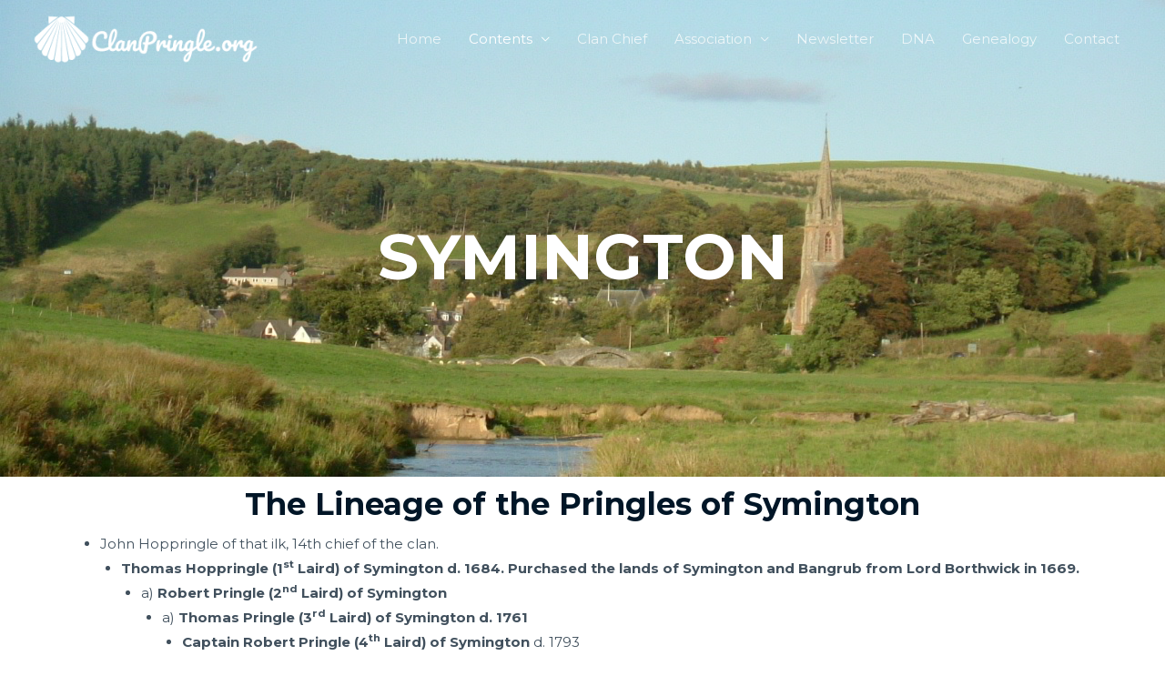

--- FILE ---
content_type: text/html; charset=UTF-8
request_url: http://pringle.info/contents/symington/
body_size: 30356
content:
<!DOCTYPE html>
<html lang="en-GB">
<head>
<meta charset="UTF-8">
<meta name="viewport" content="width=device-width, initial-scale=1">
<link rel="profile" href="https://gmpg.org/xfn/11">

<title>Symington &#8211; The Clan Pringle Association</title>
<meta name='robots' content='max-image-preview:large' />
	<style>img:is([sizes="auto" i], [sizes^="auto," i]) { contain-intrinsic-size: 3000px 1500px }</style>
	<link rel='dns-prefetch' href='//fonts.googleapis.com' />
<link rel="alternate" type="application/rss+xml" title="The Clan Pringle Association &raquo; Feed" href="http://pringle.info/feed/" />
<link rel="alternate" type="application/rss+xml" title="The Clan Pringle Association &raquo; Comments Feed" href="http://pringle.info/comments/feed/" />
<script>
window._wpemojiSettings = {"baseUrl":"https:\/\/s.w.org\/images\/core\/emoji\/16.0.1\/72x72\/","ext":".png","svgUrl":"https:\/\/s.w.org\/images\/core\/emoji\/16.0.1\/svg\/","svgExt":".svg","source":{"concatemoji":"http:\/\/pringle.info\/wp-includes\/js\/wp-emoji-release.min.js?ver=6.8.2"}};
/*! This file is auto-generated */
!function(s,n){var o,i,e;function c(e){try{var t={supportTests:e,timestamp:(new Date).valueOf()};sessionStorage.setItem(o,JSON.stringify(t))}catch(e){}}function p(e,t,n){e.clearRect(0,0,e.canvas.width,e.canvas.height),e.fillText(t,0,0);var t=new Uint32Array(e.getImageData(0,0,e.canvas.width,e.canvas.height).data),a=(e.clearRect(0,0,e.canvas.width,e.canvas.height),e.fillText(n,0,0),new Uint32Array(e.getImageData(0,0,e.canvas.width,e.canvas.height).data));return t.every(function(e,t){return e===a[t]})}function u(e,t){e.clearRect(0,0,e.canvas.width,e.canvas.height),e.fillText(t,0,0);for(var n=e.getImageData(16,16,1,1),a=0;a<n.data.length;a++)if(0!==n.data[a])return!1;return!0}function f(e,t,n,a){switch(t){case"flag":return n(e,"\ud83c\udff3\ufe0f\u200d\u26a7\ufe0f","\ud83c\udff3\ufe0f\u200b\u26a7\ufe0f")?!1:!n(e,"\ud83c\udde8\ud83c\uddf6","\ud83c\udde8\u200b\ud83c\uddf6")&&!n(e,"\ud83c\udff4\udb40\udc67\udb40\udc62\udb40\udc65\udb40\udc6e\udb40\udc67\udb40\udc7f","\ud83c\udff4\u200b\udb40\udc67\u200b\udb40\udc62\u200b\udb40\udc65\u200b\udb40\udc6e\u200b\udb40\udc67\u200b\udb40\udc7f");case"emoji":return!a(e,"\ud83e\udedf")}return!1}function g(e,t,n,a){var r="undefined"!=typeof WorkerGlobalScope&&self instanceof WorkerGlobalScope?new OffscreenCanvas(300,150):s.createElement("canvas"),o=r.getContext("2d",{willReadFrequently:!0}),i=(o.textBaseline="top",o.font="600 32px Arial",{});return e.forEach(function(e){i[e]=t(o,e,n,a)}),i}function t(e){var t=s.createElement("script");t.src=e,t.defer=!0,s.head.appendChild(t)}"undefined"!=typeof Promise&&(o="wpEmojiSettingsSupports",i=["flag","emoji"],n.supports={everything:!0,everythingExceptFlag:!0},e=new Promise(function(e){s.addEventListener("DOMContentLoaded",e,{once:!0})}),new Promise(function(t){var n=function(){try{var e=JSON.parse(sessionStorage.getItem(o));if("object"==typeof e&&"number"==typeof e.timestamp&&(new Date).valueOf()<e.timestamp+604800&&"object"==typeof e.supportTests)return e.supportTests}catch(e){}return null}();if(!n){if("undefined"!=typeof Worker&&"undefined"!=typeof OffscreenCanvas&&"undefined"!=typeof URL&&URL.createObjectURL&&"undefined"!=typeof Blob)try{var e="postMessage("+g.toString()+"("+[JSON.stringify(i),f.toString(),p.toString(),u.toString()].join(",")+"));",a=new Blob([e],{type:"text/javascript"}),r=new Worker(URL.createObjectURL(a),{name:"wpTestEmojiSupports"});return void(r.onmessage=function(e){c(n=e.data),r.terminate(),t(n)})}catch(e){}c(n=g(i,f,p,u))}t(n)}).then(function(e){for(var t in e)n.supports[t]=e[t],n.supports.everything=n.supports.everything&&n.supports[t],"flag"!==t&&(n.supports.everythingExceptFlag=n.supports.everythingExceptFlag&&n.supports[t]);n.supports.everythingExceptFlag=n.supports.everythingExceptFlag&&!n.supports.flag,n.DOMReady=!1,n.readyCallback=function(){n.DOMReady=!0}}).then(function(){return e}).then(function(){var e;n.supports.everything||(n.readyCallback(),(e=n.source||{}).concatemoji?t(e.concatemoji):e.wpemoji&&e.twemoji&&(t(e.twemoji),t(e.wpemoji)))}))}((window,document),window._wpemojiSettings);
</script>
<link rel='stylesheet' id='astra-theme-css-css' href='http://pringle.info/wp-content/themes/astra/assets/css/minified/frontend.min.css?ver=4.0.2' media='all' />
<style id='astra-theme-css-inline-css'>
.ast-no-sidebar .entry-content .alignfull {margin-left: calc( -50vw + 50%);margin-right: calc( -50vw + 50%);max-width: 100vw;width: 100vw;}.ast-no-sidebar .entry-content .alignwide {margin-left: calc(-41vw + 50%);margin-right: calc(-41vw + 50%);max-width: unset;width: unset;}.ast-no-sidebar .entry-content .alignfull .alignfull,.ast-no-sidebar .entry-content .alignfull .alignwide,.ast-no-sidebar .entry-content .alignwide .alignfull,.ast-no-sidebar .entry-content .alignwide .alignwide,.ast-no-sidebar .entry-content .wp-block-column .alignfull,.ast-no-sidebar .entry-content .wp-block-column .alignwide{width: 100%;margin-left: auto;margin-right: auto;}.wp-block-gallery,.blocks-gallery-grid {margin: 0;}.wp-block-separator {max-width: 100px;}.wp-block-separator.is-style-wide,.wp-block-separator.is-style-dots {max-width: none;}.entry-content .has-2-columns .wp-block-column:first-child {padding-right: 10px;}.entry-content .has-2-columns .wp-block-column:last-child {padding-left: 10px;}@media (max-width: 782px) {.entry-content .wp-block-columns .wp-block-column {flex-basis: 100%;}.entry-content .has-2-columns .wp-block-column:first-child {padding-right: 0;}.entry-content .has-2-columns .wp-block-column:last-child {padding-left: 0;}}body .entry-content .wp-block-latest-posts {margin-left: 0;}body .entry-content .wp-block-latest-posts li {list-style: none;}.ast-no-sidebar .ast-container .entry-content .wp-block-latest-posts {margin-left: 0;}.ast-header-break-point .entry-content .alignwide {margin-left: auto;margin-right: auto;}.entry-content .blocks-gallery-item img {margin-bottom: auto;}.wp-block-pullquote {border-top: 4px solid #555d66;border-bottom: 4px solid #555d66;color: #40464d;}:root{--ast-container-default-xlg-padding:6.67em;--ast-container-default-lg-padding:5.67em;--ast-container-default-slg-padding:4.34em;--ast-container-default-md-padding:3.34em;--ast-container-default-sm-padding:6.67em;--ast-container-default-xs-padding:2.4em;--ast-container-default-xxs-padding:1.4em;--ast-code-block-background:#EEEEEE;--ast-comment-inputs-background:#FAFAFA;}html{font-size:93.75%;}a,.page-title{color:#d94948;}a:hover,a:focus{color:#000000;}body,button,input,select,textarea,.ast-button,.ast-custom-button{font-family:'Montserrat',sans-serif;font-weight:400;font-size:15px;font-size:1rem;text-transform:none;}blockquote{color:rgba(1,22,39,0.75);}h1,.entry-content h1,h2,.entry-content h2,h3,.entry-content h3,h4,.entry-content h4,h5,.entry-content h5,h6,.entry-content h6,.site-title,.site-title a{font-family:'Montserrat',sans-serif;font-weight:700;}.site-title{font-size:28px;font-size:1.8666666666667rem;display:none;}header .custom-logo-link img{max-width:250px;}.astra-logo-svg{width:250px;}.site-header .site-description{font-size:15px;font-size:1rem;display:none;}.entry-title{font-size:30px;font-size:2rem;}h1,.entry-content h1{font-size:70px;font-size:4.6666666666667rem;font-family:'Montserrat',sans-serif;text-transform:uppercase;}h2,.entry-content h2{font-size:34px;font-size:2.2666666666667rem;font-family:'Montserrat',sans-serif;line-height:1.2em;}h3,.entry-content h3{font-size:23px;font-size:1.5333333333333rem;font-family:'Montserrat',sans-serif;line-height:1.5em;}h4,.entry-content h4{font-size:16px;font-size:1.0666666666667rem;line-height:1.2em;font-family:'Montserrat',sans-serif;}h5,.entry-content h5{font-size:14px;font-size:0.93333333333333rem;line-height:1.2em;font-family:'Montserrat',sans-serif;}h6,.entry-content h6{font-size:12px;font-size:0.8rem;line-height:1.25em;font-family:'Montserrat',sans-serif;}::selection{background-color:#d94948;color:#ffffff;}body,h1,.entry-title a,.entry-content h1,h2,.entry-content h2,h3,.entry-content h3,h4,.entry-content h4,h5,.entry-content h5,h6,.entry-content h6{color:rgba(1,22,39,0.75);}.tagcloud a:hover,.tagcloud a:focus,.tagcloud a.current-item{color:#ffffff;border-color:#d94948;background-color:#d94948;}input:focus,input[type="text"]:focus,input[type="email"]:focus,input[type="url"]:focus,input[type="password"]:focus,input[type="reset"]:focus,input[type="search"]:focus,textarea:focus{border-color:#d94948;}input[type="radio"]:checked,input[type=reset],input[type="checkbox"]:checked,input[type="checkbox"]:hover:checked,input[type="checkbox"]:focus:checked,input[type=range]::-webkit-slider-thumb{border-color:#d94948;background-color:#d94948;box-shadow:none;}.site-footer a:hover + .post-count,.site-footer a:focus + .post-count{background:#d94948;border-color:#d94948;}.single .nav-links .nav-previous,.single .nav-links .nav-next{color:#d94948;}.entry-meta,.entry-meta *{line-height:1.45;color:#d94948;}.entry-meta a:hover,.entry-meta a:hover *,.entry-meta a:focus,.entry-meta a:focus *,.page-links > .page-link,.page-links .page-link:hover,.post-navigation a:hover{color:#000000;}#cat option,.secondary .calendar_wrap thead a,.secondary .calendar_wrap thead a:visited{color:#d94948;}.secondary .calendar_wrap #today,.ast-progress-val span{background:#d94948;}.secondary a:hover + .post-count,.secondary a:focus + .post-count{background:#d94948;border-color:#d94948;}.calendar_wrap #today > a{color:#ffffff;}.page-links .page-link,.single .post-navigation a{color:#d94948;}.ast-header-break-point .main-header-bar .ast-button-wrap .menu-toggle{border-radius:0px;}.widget-title{font-size:21px;font-size:1.4rem;color:rgba(1,22,39,0.75);}.ast-logo-title-inline .site-logo-img{padding-right:1em;}.site-logo-img img{ transition:all 0.2s linear;}.ast-page-builder-template .hentry {margin: 0;}.ast-page-builder-template .site-content > .ast-container {max-width: 100%;padding: 0;}.ast-page-builder-template .site-content #primary {padding: 0;margin: 0;}.ast-page-builder-template .no-results {text-align: center;margin: 4em auto;}.ast-page-builder-template .ast-pagination {padding: 2em;}.ast-page-builder-template .entry-header.ast-no-title.ast-no-thumbnail {margin-top: 0;}.ast-page-builder-template .entry-header.ast-header-without-markup {margin-top: 0;margin-bottom: 0;}.ast-page-builder-template .entry-header.ast-no-title.ast-no-meta {margin-bottom: 0;}.ast-page-builder-template.single .post-navigation {padding-bottom: 2em;}.ast-page-builder-template.single-post .site-content > .ast-container {max-width: 100%;}.ast-page-builder-template .entry-header {margin-top: 4em;margin-left: auto;margin-right: auto;padding-left: 20px;padding-right: 20px;}.single.ast-page-builder-template .entry-header {padding-left: 20px;padding-right: 20px;}.ast-page-builder-template .ast-archive-description {margin: 4em auto 0;padding-left: 20px;padding-right: 20px;}.ast-page-builder-template.ast-no-sidebar .entry-content .alignwide {margin-left: 0;margin-right: 0;}@media (max-width:921px){#ast-desktop-header{display:none;}}@media (min-width:921px){#ast-mobile-header{display:none;}}.wp-block-buttons.aligncenter{justify-content:center;}@media (max-width:782px){.entry-content .wp-block-columns .wp-block-column{margin-left:0px;}}.wp-block-image.aligncenter{margin-left:auto;margin-right:auto;}.wp-block-table.aligncenter{margin-left:auto;margin-right:auto;}@media (max-width:921px){.ast-separate-container #primary,.ast-separate-container #secondary{padding:1.5em 0;}#primary,#secondary{padding:1.5em 0;margin:0;}.ast-left-sidebar #content > .ast-container{display:flex;flex-direction:column-reverse;width:100%;}.ast-separate-container .ast-article-post,.ast-separate-container .ast-article-single{padding:1.5em 2.14em;}.ast-author-box img.avatar{margin:20px 0 0 0;}}@media (min-width:922px){.ast-separate-container.ast-right-sidebar #primary,.ast-separate-container.ast-left-sidebar #primary{border:0;}.search-no-results.ast-separate-container #primary{margin-bottom:4em;}}.elementor-button-wrapper .elementor-button{border-style:solid;text-decoration:none;border-top-width:0;border-right-width:0;border-left-width:0;border-bottom-width:0;}body .elementor-button.elementor-size-sm,body .elementor-button.elementor-size-xs,body .elementor-button.elementor-size-md,body .elementor-button.elementor-size-lg,body .elementor-button.elementor-size-xl,body .elementor-button{border-radius:100px;padding-top:16px;padding-right:30px;padding-bottom:16px;padding-left:30px;}.elementor-button-wrapper .elementor-button{border-color:#d94948;background-color:#d94948;}.elementor-button-wrapper .elementor-button:hover,.elementor-button-wrapper .elementor-button:focus{color:#ffffff;background-color:rgba(217,73,72,0.85);border-color:rgba(217,73,72,0.85);}.wp-block-button .wp-block-button__link ,.elementor-button-wrapper .elementor-button,.elementor-button-wrapper .elementor-button:visited{color:#ffffff;}.elementor-button-wrapper .elementor-button{font-weight:600;line-height:1em;text-transform:uppercase;}.wp-block-button .wp-block-button__link:hover,.wp-block-button .wp-block-button__link:focus{color:#ffffff;background-color:rgba(217,73,72,0.85);border-color:rgba(217,73,72,0.85);}.elementor-widget-heading h2.elementor-heading-title{line-height:1.2em;}.elementor-widget-heading h3.elementor-heading-title{line-height:1.5em;}.elementor-widget-heading h4.elementor-heading-title{line-height:1.2em;}.elementor-widget-heading h5.elementor-heading-title{line-height:1.2em;}.elementor-widget-heading h6.elementor-heading-title{line-height:1.25em;}.wp-block-button .wp-block-button__link{border-top-width:0;border-right-width:0;border-left-width:0;border-bottom-width:0;border-color:#d94948;background-color:#d94948;color:#ffffff;font-family:inherit;font-weight:600;line-height:1em;text-transform:uppercase;border-radius:100px;padding-top:16px;padding-right:30px;padding-bottom:16px;padding-left:30px;}.menu-toggle,button,.ast-button,.ast-custom-button,.button,input#submit,input[type="button"],input[type="submit"],input[type="reset"]{border-style:solid;border-top-width:0;border-right-width:0;border-left-width:0;border-bottom-width:0;color:#ffffff;border-color:#d94948;background-color:#d94948;border-radius:100px;padding-top:16px;padding-right:30px;padding-bottom:16px;padding-left:30px;font-family:inherit;font-weight:600;line-height:1em;text-transform:uppercase;}button:focus,.menu-toggle:hover,button:hover,.ast-button:hover,.ast-custom-button:hover .button:hover,.ast-custom-button:hover ,input[type=reset]:hover,input[type=reset]:focus,input#submit:hover,input#submit:focus,input[type="button"]:hover,input[type="button"]:focus,input[type="submit"]:hover,input[type="submit"]:focus{color:#ffffff;background-color:rgba(217,73,72,0.85);border-color:rgba(217,73,72,0.85);}@media (min-width:544px){.ast-container{max-width:100%;}}@media (max-width:544px){.ast-separate-container .ast-article-post,.ast-separate-container .ast-article-single,.ast-separate-container .comments-title,.ast-separate-container .ast-archive-description{padding:1.5em 1em;}.ast-separate-container #content .ast-container{padding-left:0.54em;padding-right:0.54em;}.ast-separate-container .ast-comment-list li.depth-1{padding:1.5em 1em;margin-bottom:1.5em;}.ast-separate-container .ast-comment-list .bypostauthor{padding:.5em;}.ast-search-menu-icon.ast-dropdown-active .search-field{width:170px;}}@media (max-width:921px){.ast-mobile-header-stack .main-header-bar .ast-search-menu-icon{display:inline-block;}.ast-header-break-point.ast-header-custom-item-outside .ast-mobile-header-stack .main-header-bar .ast-search-icon{margin:0;}.ast-comment-avatar-wrap img{max-width:2.5em;}.ast-separate-container .ast-comment-list li.depth-1{padding:1.5em 2.14em;}.ast-separate-container .comment-respond{padding:2em 2.14em;}.ast-comment-meta{padding:0 1.8888em 1.3333em;}}.ast-no-sidebar.ast-separate-container .entry-content .alignfull {margin-left: -6.67em;margin-right: -6.67em;width: auto;}@media (max-width: 1200px) {.ast-no-sidebar.ast-separate-container .entry-content .alignfull {margin-left: -2.4em;margin-right: -2.4em;}}@media (max-width: 768px) {.ast-no-sidebar.ast-separate-container .entry-content .alignfull {margin-left: -2.14em;margin-right: -2.14em;}}@media (max-width: 544px) {.ast-no-sidebar.ast-separate-container .entry-content .alignfull {margin-left: -1em;margin-right: -1em;}}.ast-no-sidebar.ast-separate-container .entry-content .alignwide {margin-left: -20px;margin-right: -20px;}.ast-no-sidebar.ast-separate-container .entry-content .wp-block-column .alignfull,.ast-no-sidebar.ast-separate-container .entry-content .wp-block-column .alignwide {margin-left: auto;margin-right: auto;width: 100%;}@media (max-width:921px){.site-title{display:none;}.site-header .site-description{display:none;}.entry-title{font-size:30px;}h1,.entry-content h1{font-size:70px;}h2,.entry-content h2{font-size:40px;}h3,.entry-content h3{font-size:23px;}h4,.entry-content h4{font-size:18px;font-size:1.2rem;}h5,.entry-content h5{font-size:16px;font-size:1.0666666666667rem;}h6,.entry-content h6{font-size:14px;font-size:0.93333333333333rem;}}@media (max-width:544px){.site-title{display:none;}.site-header .site-description{display:none;}.entry-title{font-size:30px;}h1,.entry-content h1{font-size:33px;}h2,.entry-content h2{font-size:25px;}h3,.entry-content h3{font-size:20px;}h4,.entry-content h4{font-size:14px;font-size:0.93333333333333rem;}h5,.entry-content h5{font-size:13px;font-size:0.86666666666667rem;}h6,.entry-content h6{font-size:12px;font-size:0.8rem;}header .custom-logo-link img,.ast-header-break-point .site-branding img,.ast-header-break-point .custom-logo-link img{max-width:74px;}.astra-logo-svg{width:74px;}.ast-header-break-point .site-logo-img .custom-mobile-logo-link img{max-width:74px;}}@media (max-width:921px){html{font-size:85.5%;}}@media (max-width:544px){html{font-size:85.5%;}}@media (min-width:922px){.ast-container{max-width:1240px;}}@font-face {font-family: "Astra";src: url(http://pringle.info/wp-content/themes/astra/assets/fonts/astra.woff) format("woff"),url(http://pringle.info/wp-content/themes/astra/assets/fonts/astra.ttf) format("truetype"),url(http://pringle.info/wp-content/themes/astra/assets/fonts/astra.svg#astra) format("svg");font-weight: normal;font-style: normal;font-display: fallback;}@media (min-width:922px){.main-header-menu .sub-menu .menu-item.ast-left-align-sub-menu:hover > .sub-menu,.main-header-menu .sub-menu .menu-item.ast-left-align-sub-menu.focus > .sub-menu{margin-left:-0px;}}.ast-theme-transparent-header [data-section="section-header-mobile-trigger"] .ast-button-wrap .ast-mobile-menu-trigger-fill,.ast-theme-transparent-header [data-section="section-header-mobile-trigger"] .ast-button-wrap .ast-mobile-menu-trigger-minimal{border:none;}.astra-icon-down_arrow::after {content: "\e900";font-family: Astra;}.astra-icon-close::after {content: "\e5cd";font-family: Astra;}.astra-icon-drag_handle::after {content: "\e25d";font-family: Astra;}.astra-icon-format_align_justify::after {content: "\e235";font-family: Astra;}.astra-icon-menu::after {content: "\e5d2";font-family: Astra;}.astra-icon-reorder::after {content: "\e8fe";font-family: Astra;}.astra-icon-search::after {content: "\e8b6";font-family: Astra;}.astra-icon-zoom_in::after {content: "\e56b";font-family: Astra;}.astra-icon-check-circle::after {content: "\e901";font-family: Astra;}.astra-icon-shopping-cart::after {content: "\f07a";font-family: Astra;}.astra-icon-shopping-bag::after {content: "\f290";font-family: Astra;}.astra-icon-shopping-basket::after {content: "\f291";font-family: Astra;}.astra-icon-circle-o::after {content: "\e903";font-family: Astra;}.astra-icon-certificate::after {content: "\e902";font-family: Astra;}blockquote {padding: 1.2em;}:root .has-ast-global-color-0-color{color:var(--ast-global-color-0);}:root .has-ast-global-color-0-background-color{background-color:var(--ast-global-color-0);}:root .wp-block-button .has-ast-global-color-0-color{color:var(--ast-global-color-0);}:root .wp-block-button .has-ast-global-color-0-background-color{background-color:var(--ast-global-color-0);}:root .has-ast-global-color-1-color{color:var(--ast-global-color-1);}:root .has-ast-global-color-1-background-color{background-color:var(--ast-global-color-1);}:root .wp-block-button .has-ast-global-color-1-color{color:var(--ast-global-color-1);}:root .wp-block-button .has-ast-global-color-1-background-color{background-color:var(--ast-global-color-1);}:root .has-ast-global-color-2-color{color:var(--ast-global-color-2);}:root .has-ast-global-color-2-background-color{background-color:var(--ast-global-color-2);}:root .wp-block-button .has-ast-global-color-2-color{color:var(--ast-global-color-2);}:root .wp-block-button .has-ast-global-color-2-background-color{background-color:var(--ast-global-color-2);}:root .has-ast-global-color-3-color{color:var(--ast-global-color-3);}:root .has-ast-global-color-3-background-color{background-color:var(--ast-global-color-3);}:root .wp-block-button .has-ast-global-color-3-color{color:var(--ast-global-color-3);}:root .wp-block-button .has-ast-global-color-3-background-color{background-color:var(--ast-global-color-3);}:root .has-ast-global-color-4-color{color:var(--ast-global-color-4);}:root .has-ast-global-color-4-background-color{background-color:var(--ast-global-color-4);}:root .wp-block-button .has-ast-global-color-4-color{color:var(--ast-global-color-4);}:root .wp-block-button .has-ast-global-color-4-background-color{background-color:var(--ast-global-color-4);}:root .has-ast-global-color-5-color{color:var(--ast-global-color-5);}:root .has-ast-global-color-5-background-color{background-color:var(--ast-global-color-5);}:root .wp-block-button .has-ast-global-color-5-color{color:var(--ast-global-color-5);}:root .wp-block-button .has-ast-global-color-5-background-color{background-color:var(--ast-global-color-5);}:root .has-ast-global-color-6-color{color:var(--ast-global-color-6);}:root .has-ast-global-color-6-background-color{background-color:var(--ast-global-color-6);}:root .wp-block-button .has-ast-global-color-6-color{color:var(--ast-global-color-6);}:root .wp-block-button .has-ast-global-color-6-background-color{background-color:var(--ast-global-color-6);}:root .has-ast-global-color-7-color{color:var(--ast-global-color-7);}:root .has-ast-global-color-7-background-color{background-color:var(--ast-global-color-7);}:root .wp-block-button .has-ast-global-color-7-color{color:var(--ast-global-color-7);}:root .wp-block-button .has-ast-global-color-7-background-color{background-color:var(--ast-global-color-7);}:root .has-ast-global-color-8-color{color:var(--ast-global-color-8);}:root .has-ast-global-color-8-background-color{background-color:var(--ast-global-color-8);}:root .wp-block-button .has-ast-global-color-8-color{color:var(--ast-global-color-8);}:root .wp-block-button .has-ast-global-color-8-background-color{background-color:var(--ast-global-color-8);}:root{--ast-global-color-0:#0170B9;--ast-global-color-1:#3a3a3a;--ast-global-color-2:#3a3a3a;--ast-global-color-3:#4B4F58;--ast-global-color-4:#F5F5F5;--ast-global-color-5:#FFFFFF;--ast-global-color-6:#E5E5E5;--ast-global-color-7:#424242;--ast-global-color-8:#000000;}:root {--ast-border-color : #dddddd;}.ast-single-entry-banner {-js-display: flex;display: flex;flex-direction: column;justify-content: center;text-align: center;position: relative;background: #eeeeee;}.ast-single-entry-banner[data-banner-layout="layout-1"] {max-width: 1200px;background: inherit;padding: 20px 0;}.ast-single-entry-banner[data-banner-width-type="custom"] {margin: 0 auto;width: 100%;}.ast-single-entry-banner + .site-content .entry-header {margin-bottom: 0;}header.entry-header .entry-title{font-size:40px;font-size:2.6666666666667rem;}header.entry-header > *:not(:last-child){margin-bottom:10px;}@media (max-width:544px){header.entry-header .entry-title{font-size:25px;font-size:1.6666666666667rem;}}.ast-archive-entry-banner {-js-display: flex;display: flex;flex-direction: column;justify-content: center;text-align: center;position: relative;background: #eeeeee;}.ast-archive-entry-banner[data-banner-width-type="custom"] {margin: 0 auto;width: 100%;}.ast-archive-entry-banner[data-banner-layout="layout-1"] {background: inherit;padding: 20px 0;text-align: left;}body.archive .ast-archive-description{max-width:1200px;width:100%;text-align:left;padding-top:3em;padding-right:3em;padding-bottom:3em;padding-left:3em;}body.archive .ast-archive-description .ast-archive-title,body.archive .ast-archive-description .ast-archive-title *{font-size:40px;font-size:2.6666666666667rem;}body.archive .ast-archive-description > *:not(:last-child){margin-bottom:10px;}@media (max-width:921px){body.archive .ast-archive-description{text-align:left;}}@media (max-width:544px){body.archive .ast-archive-description{text-align:left;}}.ast-theme-transparent-header #masthead .site-logo-img .transparent-custom-logo .astra-logo-svg{width:250px;}.ast-theme-transparent-header #masthead .site-logo-img .transparent-custom-logo img{ max-width:250px;}@media (min-width:921px){.ast-theme-transparent-header #masthead{position:absolute;left:0;right:0;}.ast-theme-transparent-header .main-header-bar,.ast-theme-transparent-header.ast-header-break-point .main-header-bar{background:none;}body.elementor-editor-active.ast-theme-transparent-header #masthead,.fl-builder-edit .ast-theme-transparent-header #masthead,body.vc_editor.ast-theme-transparent-header #masthead,body.brz-ed.ast-theme-transparent-header #masthead{z-index:0;}.ast-header-break-point.ast-replace-site-logo-transparent.ast-theme-transparent-header .custom-mobile-logo-link{display:none;}.ast-header-break-point.ast-replace-site-logo-transparent.ast-theme-transparent-header .transparent-custom-logo{display:inline-block;}.ast-theme-transparent-header .ast-above-header,.ast-theme-transparent-header .ast-above-header.ast-above-header-bar{background-image:none;background-color:transparent;}.ast-theme-transparent-header .ast-below-header{background-image:none;background-color:transparent;}}.ast-theme-transparent-header .site-title a,.ast-theme-transparent-header .site-title a:focus,.ast-theme-transparent-header .site-title a:hover,.ast-theme-transparent-header .site-title a:visited{color:#ffffff;}.ast-theme-transparent-header .site-header .site-description{color:#ffffff;}.ast-theme-transparent-header .ast-builder-menu .main-header-menu,.ast-theme-transparent-header .ast-builder-menu .main-header-menu .sub-menu,.ast-theme-transparent-header .ast-builder-menu .main-header-menu,.ast-theme-transparent-header.ast-header-break-point .ast-builder-menu .main-header-bar-wrap .main-header-menu,.ast-flyout-menu-enable.ast-header-break-point.ast-theme-transparent-header .main-header-bar-navigation .site-navigation,.ast-fullscreen-menu-enable.ast-header-break-point.ast-theme-transparent-header .main-header-bar-navigation .site-navigation,.ast-flyout-above-menu-enable.ast-header-break-point.ast-theme-transparent-header .ast-above-header-navigation-wrap .ast-above-header-navigation,.ast-flyout-below-menu-enable.ast-header-break-point.ast-theme-transparent-header .ast-below-header-navigation-wrap .ast-below-header-actual-nav,.ast-fullscreen-above-menu-enable.ast-header-break-point.ast-theme-transparent-header .ast-above-header-navigation-wrap,.ast-fullscreen-below-menu-enable.ast-header-break-point.ast-theme-transparent-header .ast-below-header-navigation-wrap,.ast-theme-transparent-header .main-header-menu .menu-link{background-color:rgba(255,255,255,0);}.ast-theme-transparent-header .ast-builder-menu .main-header-menu,.ast-theme-transparent-header .ast-builder-menu .main-header-menu .menu-link,.ast-theme-transparent-header [CLASS*="ast-builder-menu-"] .main-header-menu .menu-item > .menu-link,.ast-theme-transparent-header .ast-masthead-custom-menu-items,.ast-theme-transparent-header .ast-masthead-custom-menu-items a,.ast-theme-transparent-header .ast-builder-menu .main-header-menu .menu-item > .ast-menu-toggle,.ast-theme-transparent-header .ast-builder-menu .main-header-menu .menu-item > .ast-menu-toggle,.ast-theme-transparent-header .ast-above-header-navigation a,.ast-header-break-point.ast-theme-transparent-header .ast-above-header-navigation a,.ast-header-break-point.ast-theme-transparent-header .ast-above-header-navigation > ul.ast-above-header-menu > .menu-item-has-children:not(.current-menu-item) > .ast-menu-toggle,.ast-theme-transparent-header .ast-below-header-menu,.ast-theme-transparent-header .ast-below-header-menu a,.ast-header-break-point.ast-theme-transparent-header .ast-below-header-menu a,.ast-header-break-point.ast-theme-transparent-header .ast-below-header-menu,.ast-theme-transparent-header .main-header-menu .menu-link{color:rgba(255,255,255,0.75);}.ast-theme-transparent-header .ast-builder-menu .main-header-menu .menu-item:hover > .menu-link,.ast-theme-transparent-header .ast-builder-menu .main-header-menu .menu-item:hover > .ast-menu-toggle,.ast-theme-transparent-header .ast-builder-menu .main-header-menu .ast-masthead-custom-menu-items a:hover,.ast-theme-transparent-header .ast-builder-menu .main-header-menu .focus > .menu-link,.ast-theme-transparent-header .ast-builder-menu .main-header-menu .focus > .ast-menu-toggle,.ast-theme-transparent-header .ast-builder-menu .main-header-menu .current-menu-item > .menu-link,.ast-theme-transparent-header .ast-builder-menu .main-header-menu .current-menu-ancestor > .menu-link,.ast-theme-transparent-header .ast-builder-menu .main-header-menu .current-menu-item > .ast-menu-toggle,.ast-theme-transparent-header .ast-builder-menu .main-header-menu .current-menu-ancestor > .ast-menu-toggle,.ast-theme-transparent-header [CLASS*="ast-builder-menu-"] .main-header-menu .current-menu-item > .menu-link,.ast-theme-transparent-header [CLASS*="ast-builder-menu-"] .main-header-menu .current-menu-ancestor > .menu-link,.ast-theme-transparent-header [CLASS*="ast-builder-menu-"] .main-header-menu .current-menu-item > .ast-menu-toggle,.ast-theme-transparent-header [CLASS*="ast-builder-menu-"] .main-header-menu .current-menu-ancestor > .ast-menu-toggle,.ast-theme-transparent-header .main-header-menu .menu-item:hover > .menu-link,.ast-theme-transparent-header .main-header-menu .current-menu-item > .menu-link,.ast-theme-transparent-header .main-header-menu .current-menu-ancestor > .menu-link{color:#ffffff;}@media (max-width:921px){.ast-theme-transparent-header #masthead{position:absolute;left:0;right:0;}.ast-theme-transparent-header .main-header-bar,.ast-theme-transparent-header.ast-header-break-point .main-header-bar{background:none;}body.elementor-editor-active.ast-theme-transparent-header #masthead,.fl-builder-edit .ast-theme-transparent-header #masthead,body.vc_editor.ast-theme-transparent-header #masthead,body.brz-ed.ast-theme-transparent-header #masthead{z-index:0;}.ast-header-break-point.ast-replace-site-logo-transparent.ast-theme-transparent-header .custom-mobile-logo-link{display:none;}.ast-header-break-point.ast-replace-site-logo-transparent.ast-theme-transparent-header .transparent-custom-logo{display:inline-block;}.ast-theme-transparent-header .ast-above-header,.ast-theme-transparent-header .ast-above-header.ast-above-header-bar{background-image:none;background-color:transparent;}.ast-theme-transparent-header .ast-below-header{background-image:none;background-color:transparent;}}@media (max-width:921px){.ast-theme-transparent-header .site-title a,.ast-theme-transparent-header .site-title a:focus,.ast-theme-transparent-header .site-title a:hover,.ast-theme-transparent-header .site-title a:visited,.ast-theme-transparent-header .ast-builder-layout-element .ast-site-identity .site-title a,.ast-theme-transparent-header .ast-builder-layout-element .ast-site-identity .site-title a:hover,.ast-theme-transparent-header .ast-builder-layout-element .ast-site-identity .site-title a:focus,.ast-theme-transparent-header .ast-builder-layout-element .ast-site-identity .site-title a:visited{color:#ffffff;}.ast-theme-transparent-header .site-header .site-title a:hover{color:rgba(255,255,255,0.75);}.ast-theme-transparent-header .site-header .site-description{color:#ffffff;}.ast-theme-transparent-header.ast-header-break-point .ast-builder-menu .main-header-menu,.ast-theme-transparent-header.ast-header-break-point .ast-builder-menu.main-header-menu .sub-menu,.ast-theme-transparent-header.ast-header-break-point .ast-builder-menu.main-header-menu,.ast-theme-transparent-header.ast-header-break-point .ast-builder-menu .main-header-bar-wrap .main-header-menu,.ast-flyout-menu-enable.ast-header-break-point.ast-theme-transparent-header .main-header-bar-navigation .site-navigation,.ast-fullscreen-menu-enable.ast-header-break-point.ast-theme-transparent-header .main-header-bar-navigation .site-navigation,.ast-flyout-above-menu-enable.ast-header-break-point.ast-theme-transparent-header .ast-above-header-navigation-wrap .ast-above-header-navigation,.ast-flyout-below-menu-enable.ast-header-break-point.ast-theme-transparent-header .ast-below-header-navigation-wrap .ast-below-header-actual-nav,.ast-fullscreen-above-menu-enable.ast-header-break-point.ast-theme-transparent-header .ast-above-header-navigation-wrap,.ast-fullscreen-below-menu-enable.ast-header-break-point.ast-theme-transparent-header .ast-below-header-navigation-wrap,.ast-theme-transparent-header .main-header-menu .menu-link{background-color:#f9f8f8;}.ast-theme-transparent-header .ast-builder-menu .main-header-menu,.ast-theme-transparent-header .ast-builder-menu .main-header-menu .menu-link,.ast-theme-transparent-header [CLASS*="ast-builder-menu-"] .main-header-menu .menu-item > .menu-link,.ast-theme-transparent-header .ast-masthead-custom-menu-items,.ast-theme-transparent-header .ast-masthead-custom-menu-items a,.ast-theme-transparent-header .ast-builder-menu .main-header-menu .menu-item > .ast-menu-toggle,.ast-theme-transparent-header .ast-builder-menu .main-header-menu .menu-item > .ast-menu-toggle,.ast-theme-transparent-header .main-header-menu .menu-link{color:rgba(1,22,39,0.75);}.ast-theme-transparent-header .ast-builder-menu .main-header-menu .menu-item:hover > .menu-link,.ast-theme-transparent-header .ast-builder-menu .main-header-menu .menu-item:hover > .ast-menu-toggle,.ast-theme-transparent-header .ast-builder-menu .main-header-menu .ast-masthead-custom-menu-items a:hover,.ast-theme-transparent-header .ast-builder-menu .main-header-menu .focus > .menu-link,.ast-theme-transparent-header .ast-builder-menu .main-header-menu .focus > .ast-menu-toggle,.ast-theme-transparent-header .ast-builder-menu .main-header-menu .current-menu-item > .menu-link,.ast-theme-transparent-header .ast-builder-menu .main-header-menu .current-menu-ancestor > .menu-link,.ast-theme-transparent-header .ast-builder-menu .main-header-menu .current-menu-item > .ast-menu-toggle,.ast-theme-transparent-header .ast-builder-menu .main-header-menu .current-menu-ancestor > .ast-menu-toggle,.ast-theme-transparent-header [CLASS*="ast-builder-menu-"] .main-header-menu .current-menu-item > .menu-link,.ast-theme-transparent-header [CLASS*="ast-builder-menu-"] .main-header-menu .current-menu-ancestor > .menu-link,.ast-theme-transparent-header [CLASS*="ast-builder-menu-"] .main-header-menu .current-menu-item > .ast-menu-toggle,.ast-theme-transparent-header [CLASS*="ast-builder-menu-"] .main-header-menu .current-menu-ancestor > .ast-menu-toggle,.ast-theme-transparent-header .main-header-menu .menu-item:hover > .menu-link,.ast-theme-transparent-header .main-header-menu .current-menu-item > .menu-link,.ast-theme-transparent-header .main-header-menu .current-menu-ancestor > .menu-link{color:#011627;}}@media (max-width:544px){.ast-theme-transparent-header.ast-header-break-point .ast-builder-menu .main-header-menu,.ast-theme-transparent-header.ast-header-break-point .ast-builder-menu.main-header-menu .sub-menu,.ast-theme-transparent-header.ast-header-break-point .ast-builder-menu.main-header-menu,.ast-theme-transparent-header.ast-header-break-point .ast-builder-menu .main-header-bar-wrap .main-header-menu,.ast-flyout-menu-enable.ast-header-break-point.ast-theme-transparent-header .main-header-bar-navigation .site-navigation,.ast-fullscreen-menu-enable.ast-header-break-point.ast-theme-transparent-header .main-header-bar-navigation .site-navigation,.ast-flyout-above-menu-enable.ast-header-break-point.ast-theme-transparent-header .ast-above-header-navigation-wrap .ast-above-header-navigation,.ast-flyout-below-menu-enable.ast-header-break-point.ast-theme-transparent-header .ast-below-header-navigation-wrap .ast-below-header-actual-nav,.ast-fullscreen-above-menu-enable.ast-header-break-point.ast-theme-transparent-header .ast-above-header-navigation-wrap,.ast-fullscreen-below-menu-enable.ast-header-break-point.ast-theme-transparent-header .ast-below-header-navigation-wrap,.ast-theme-transparent-header .main-header-menu .menu-link{background-color:#ffffff;}.ast-theme-transparent-header .ast-builder-menu .main-header-menu,.ast-theme-transparent-header .ast-builder-menu .main-header-menu .menu-item > .menu-link,.ast-theme-transparent-header .ast-builder-menu .main-header-menu .menu-link,.ast-theme-transparent-header .ast-masthead-custom-menu-items,.ast-theme-transparent-header .ast-masthead-custom-menu-items a,.ast-theme-transparent-header .ast-builder-menu .main-header-menu .menu-item > .ast-menu-toggle,.ast-theme-transparent-header .ast-builder-menu .main-header-menu .menu-item > .ast-menu-toggle,.ast-theme-transparent-header .main-header-menu .menu-link{color:#0a0a0a;}.ast-theme-transparent-header .ast-builder-menu .main-header-menu .menu-item:hover > .menu-link,.ast-theme-transparent-header .ast-builder-menu .main-header-menu .menu-item:hover > .ast-menu-toggle,.ast-theme-transparent-header .ast-builder-menu .main-header-menu .ast-masthead-custom-menu-items a:hover,.ast-theme-transparent-header .ast-builder-menu .main-header-menu .focus > .menu-link,.ast-theme-transparent-header .ast-builder-menu .main-header-menu .focus > .ast-menu-toggle,.ast-theme-transparent-header .ast-builder-menu .main-header-menu .current-menu-item > .menu-link,.ast-theme-transparent-header .ast-builder-menu .main-header-menu .current-menu-ancestor > .menu-link,.ast-theme-transparent-header .ast-builder-menu .main-header-menu .current-menu-item > .ast-menu-toggle,.ast-theme-transparent-header .ast-builder-menu .main-header-menu .current-menu-ancestor > .ast-menu-toggle,.ast-theme-transparent-header [CLASS*="ast-builder-menu-"] .main-header-menu .current-menu-item > .menu-link,.ast-theme-transparent-header [CLASS*="ast-builder-menu-"] .main-header-menu .current-menu-ancestor > .menu-link,.ast-theme-transparent-header [CLASS*="ast-builder-menu-"] .main-header-menu .current-menu-item > .ast-menu-toggle,.ast-theme-transparent-header [CLASS*="ast-builder-menu-"] .main-header-menu .current-menu-ancestor > .ast-menu-toggle,.ast-theme-transparent-header .main-header-menu .menu-item:hover > .menu-link,.ast-theme-transparent-header .main-header-menu .current-menu-item > .menu-link,.ast-theme-transparent-header .main-header-menu .current-menu-ancestor > .menu-link{color:#0a0a0a;}}.ast-theme-transparent-header #ast-desktop-header > [CLASS*="-header-wrap"]:nth-last-child(2) > [CLASS*="-header-bar"],.ast-theme-transparent-header.ast-header-break-point #ast-mobile-header > [CLASS*="-header-wrap"]:nth-last-child(2) > [CLASS*="-header-bar"]{border-bottom-width:0px;border-bottom-style:solid;}.ast-breadcrumbs .trail-browse,.ast-breadcrumbs .trail-items,.ast-breadcrumbs .trail-items li{display:inline-block;margin:0;padding:0;border:none;background:inherit;text-indent:0;}.ast-breadcrumbs .trail-browse{font-size:inherit;font-style:inherit;font-weight:inherit;color:inherit;}.ast-breadcrumbs .trail-items{list-style:none;}.trail-items li::after{padding:0 0.3em;content:"\00bb";}.trail-items li:last-of-type::after{display:none;}h1,.entry-content h1,h2,.entry-content h2,h3,.entry-content h3,h4,.entry-content h4,h5,.entry-content h5,h6,.entry-content h6{color:#011627;}@media (max-width:921px){.ast-builder-grid-row-container.ast-builder-grid-row-tablet-3-firstrow .ast-builder-grid-row > *:first-child,.ast-builder-grid-row-container.ast-builder-grid-row-tablet-3-lastrow .ast-builder-grid-row > *:last-child{grid-column:1 / -1;}}@media (max-width:544px){.ast-builder-grid-row-container.ast-builder-grid-row-mobile-3-firstrow .ast-builder-grid-row > *:first-child,.ast-builder-grid-row-container.ast-builder-grid-row-mobile-3-lastrow .ast-builder-grid-row > *:last-child{grid-column:1 / -1;}}.ast-builder-layout-element[data-section="title_tagline"]{display:flex;}@media (max-width:921px){.ast-header-break-point .ast-builder-layout-element[data-section="title_tagline"]{display:flex;}}@media (max-width:544px){.ast-header-break-point .ast-builder-layout-element[data-section="title_tagline"]{display:flex;}}.ast-builder-menu-1{font-family:inherit;font-weight:inherit;}.ast-builder-menu-1 .sub-menu,.ast-builder-menu-1 .inline-on-mobile .sub-menu{border-top-width:2px;border-bottom-width:0px;border-right-width:0px;border-left-width:0px;border-color:#d94948;border-style:solid;border-radius:0px;}.ast-builder-menu-1 .main-header-menu > .menu-item > .sub-menu,.ast-builder-menu-1 .main-header-menu > .menu-item > .astra-full-megamenu-wrapper{margin-top:0px;}.ast-desktop .ast-builder-menu-1 .main-header-menu > .menu-item > .sub-menu:before,.ast-desktop .ast-builder-menu-1 .main-header-menu > .menu-item > .astra-full-megamenu-wrapper:before{height:calc( 0px + 5px );}.ast-desktop .ast-builder-menu-1 .menu-item .sub-menu .menu-link{border-style:none;}@media (max-width:921px){.ast-header-break-point .ast-builder-menu-1 .menu-item.menu-item-has-children > .ast-menu-toggle{top:0;}.ast-builder-menu-1 .menu-item-has-children > .menu-link:after{content:unset;}.ast-builder-menu-1 .main-header-menu > .menu-item > .sub-menu,.ast-builder-menu-1 .main-header-menu > .menu-item > .astra-full-megamenu-wrapper{margin-top:0;}}@media (max-width:544px){.ast-header-break-point .ast-builder-menu-1 .menu-item.menu-item-has-children > .ast-menu-toggle{top:0;}.ast-builder-menu-1 .main-header-menu > .menu-item > .sub-menu,.ast-builder-menu-1 .main-header-menu > .menu-item > .astra-full-megamenu-wrapper{margin-top:0;}}.ast-builder-menu-1{display:flex;}@media (max-width:921px){.ast-header-break-point .ast-builder-menu-1{display:flex;}}@media (max-width:544px){.ast-header-break-point .ast-builder-menu-1{display:flex;}}.site-below-footer-wrap{padding-top:20px;padding-bottom:20px;}.site-below-footer-wrap[data-section="section-below-footer-builder"]{background-color:#011627;;background-image:none;;min-height:80px;}.site-below-footer-wrap[data-section="section-below-footer-builder"] .ast-builder-grid-row{max-width:1200px;margin-left:auto;margin-right:auto;}.site-below-footer-wrap[data-section="section-below-footer-builder"] .ast-builder-grid-row,.site-below-footer-wrap[data-section="section-below-footer-builder"] .site-footer-section{align-items:flex-start;}.site-below-footer-wrap[data-section="section-below-footer-builder"].ast-footer-row-inline .site-footer-section{display:flex;margin-bottom:0;}.ast-builder-grid-row-full .ast-builder-grid-row{grid-template-columns:1fr;}@media (max-width:921px){.site-below-footer-wrap[data-section="section-below-footer-builder"].ast-footer-row-tablet-inline .site-footer-section{display:flex;margin-bottom:0;}.site-below-footer-wrap[data-section="section-below-footer-builder"].ast-footer-row-tablet-stack .site-footer-section{display:block;margin-bottom:10px;}.ast-builder-grid-row-container.ast-builder-grid-row-tablet-full .ast-builder-grid-row{grid-template-columns:1fr;}}@media (max-width:544px){.site-below-footer-wrap[data-section="section-below-footer-builder"].ast-footer-row-mobile-inline .site-footer-section{display:flex;margin-bottom:0;}.site-below-footer-wrap[data-section="section-below-footer-builder"].ast-footer-row-mobile-stack .site-footer-section{display:block;margin-bottom:10px;}.ast-builder-grid-row-container.ast-builder-grid-row-mobile-full .ast-builder-grid-row{grid-template-columns:1fr;}}.site-below-footer-wrap[data-section="section-below-footer-builder"]{padding-top:30px;padding-bottom:30px;padding-left:30px;padding-right:30px;}.site-below-footer-wrap[data-section="section-below-footer-builder"]{display:grid;}@media (max-width:921px){.ast-header-break-point .site-below-footer-wrap[data-section="section-below-footer-builder"]{display:grid;}}@media (max-width:544px){.ast-header-break-point .site-below-footer-wrap[data-section="section-below-footer-builder"]{display:grid;}}.ast-footer-copyright{text-align:center;}.ast-footer-copyright {color:rgba(255,255,255,0.75);}@media (max-width:921px){.ast-footer-copyright{text-align:left;}}@media (max-width:544px){.ast-footer-copyright{text-align:center;}}.ast-footer-copyright.ast-builder-layout-element{display:flex;}@media (max-width:921px){.ast-header-break-point .ast-footer-copyright.ast-builder-layout-element{display:flex;}}@media (max-width:544px){.ast-header-break-point .ast-footer-copyright.ast-builder-layout-element{display:flex;}}.site-footer{background-color:#011627;;background-image:none;;}.site-primary-footer-wrap{padding-top:45px;padding-bottom:45px;}.site-primary-footer-wrap[data-section="section-primary-footer-builder"]{background-image:url(http://pringle.info/wp-content/uploads/2021/06/bg-10-free-image.jpg);;background-repeat:repeat;background-position:center center;background-size:cover;background-attachment:fixed;border-style:solid;border-width:0px;border-top-width:1px;border-top-color:#e6e6e6;}.site-primary-footer-wrap[data-section="section-primary-footer-builder"] .ast-builder-grid-row{max-width:1200px;margin-left:auto;margin-right:auto;}.site-primary-footer-wrap[data-section="section-primary-footer-builder"] .ast-builder-grid-row,.site-primary-footer-wrap[data-section="section-primary-footer-builder"] .site-footer-section{align-items:flex-start;}.site-primary-footer-wrap[data-section="section-primary-footer-builder"].ast-footer-row-inline .site-footer-section{display:flex;margin-bottom:0;}.ast-builder-grid-row-3-lheavy .ast-builder-grid-row{grid-template-columns:2fr 1fr 1fr;}@media (max-width:921px){.site-primary-footer-wrap[data-section="section-primary-footer-builder"].ast-footer-row-tablet-inline .site-footer-section{display:flex;margin-bottom:0;}.site-primary-footer-wrap[data-section="section-primary-footer-builder"].ast-footer-row-tablet-stack .site-footer-section{display:block;margin-bottom:10px;}.ast-builder-grid-row-container.ast-builder-grid-row-tablet-3-lheavy .ast-builder-grid-row{grid-template-columns:2fr 1fr 1fr;}}@media (max-width:544px){.site-primary-footer-wrap[data-section="section-primary-footer-builder"].ast-footer-row-mobile-inline .site-footer-section{display:flex;margin-bottom:0;}.site-primary-footer-wrap[data-section="section-primary-footer-builder"].ast-footer-row-mobile-stack .site-footer-section{display:block;margin-bottom:10px;}.ast-builder-grid-row-container.ast-builder-grid-row-mobile-full .ast-builder-grid-row{grid-template-columns:1fr;}}.site-primary-footer-wrap[data-section="section-primary-footer-builder"]{padding-top:100px;padding-left:30px;padding-right:30px;}@media (max-width:921px){.site-primary-footer-wrap[data-section="section-primary-footer-builder"]{padding-top:75px;padding-bottom:25px;padding-left:25px;padding-right:25px;}}@media (max-width:544px){.site-primary-footer-wrap[data-section="section-primary-footer-builder"]{padding-top:75px;padding-bottom:55px;padding-left:20px;padding-right:20px;}}.site-primary-footer-wrap[data-section="section-primary-footer-builder"]{display:grid;}@media (max-width:921px){.ast-header-break-point .site-primary-footer-wrap[data-section="section-primary-footer-builder"]{display:grid;}}@media (max-width:544px){.ast-header-break-point .site-primary-footer-wrap[data-section="section-primary-footer-builder"]{display:grid;}}.footer-widget-area[data-section="sidebar-widgets-footer-widget-1"] .footer-widget-area-inner{text-align:left;}@media (max-width:921px){.footer-widget-area[data-section="sidebar-widgets-footer-widget-1"] .footer-widget-area-inner{text-align:left;}}@media (max-width:544px){.footer-widget-area[data-section="sidebar-widgets-footer-widget-1"] .footer-widget-area-inner{text-align:left;}}.footer-widget-area[data-section="sidebar-widgets-footer-widget-1"] .footer-widget-area-inner{color:rgba(255,255,255,0.75);}.footer-widget-area[data-section="sidebar-widgets-footer-widget-1"] .widget-title{color:#ffffff;}.footer-widget-area[data-section="sidebar-widgets-footer-widget-1"]{display:block;}@media (max-width:921px){.ast-header-break-point .footer-widget-area[data-section="sidebar-widgets-footer-widget-1"]{display:block;}}@media (max-width:544px){.ast-header-break-point .footer-widget-area[data-section="sidebar-widgets-footer-widget-1"]{display:block;}}.footer-widget-area[data-section="sidebar-widgets-footer-widget-2"] .footer-widget-area-inner a{color:rgba(255,255,255,0.75);}.footer-widget-area[data-section="sidebar-widgets-footer-widget-2"] .footer-widget-area-inner a:hover{color:#d94948;}.footer-widget-area[data-section="sidebar-widgets-footer-widget-2"] .widget-title{color:#ffffff;}.footer-widget-area[data-section="sidebar-widgets-footer-widget-2"]{display:block;}@media (max-width:921px){.ast-header-break-point .footer-widget-area[data-section="sidebar-widgets-footer-widget-2"]{display:block;}}@media (max-width:544px){.ast-header-break-point .footer-widget-area[data-section="sidebar-widgets-footer-widget-2"]{display:block;}}.footer-widget-area[data-section="sidebar-widgets-footer-widget-3"] .footer-widget-area-inner{color:rgba(255,255,255,0.75);}.footer-widget-area[data-section="sidebar-widgets-footer-widget-3"] .footer-widget-area-inner a{color:rgba(255,255,255,0.75);}.footer-widget-area[data-section="sidebar-widgets-footer-widget-3"] .footer-widget-area-inner a:hover{color:#d94948;}.footer-widget-area[data-section="sidebar-widgets-footer-widget-3"] .widget-title{color:#ffffff;}.footer-widget-area[data-section="sidebar-widgets-footer-widget-3"]{display:block;}@media (max-width:921px){.ast-header-break-point .footer-widget-area[data-section="sidebar-widgets-footer-widget-3"]{display:block;}}@media (max-width:544px){.ast-header-break-point .footer-widget-area[data-section="sidebar-widgets-footer-widget-3"]{display:block;}}.footer-widget-area[data-section="sidebar-widgets-footer-widget-2"] .footer-widget-area-inner{text-align:center;}@media (max-width:921px){.footer-widget-area[data-section="sidebar-widgets-footer-widget-2"] .footer-widget-area-inner{text-align:left;}}@media (max-width:544px){.footer-widget-area[data-section="sidebar-widgets-footer-widget-2"] .footer-widget-area-inner{text-align:left;}}.footer-widget-area[data-section="sidebar-widgets-footer-widget-1"] .footer-widget-area-inner{color:rgba(255,255,255,0.75);}.footer-widget-area[data-section="sidebar-widgets-footer-widget-1"] .widget-title{color:#ffffff;}.footer-widget-area[data-section="sidebar-widgets-footer-widget-1"]{display:block;}@media (max-width:921px){.ast-header-break-point .footer-widget-area[data-section="sidebar-widgets-footer-widget-1"]{display:block;}}@media (max-width:544px){.ast-header-break-point .footer-widget-area[data-section="sidebar-widgets-footer-widget-1"]{display:block;}}.footer-widget-area[data-section="sidebar-widgets-footer-widget-2"] .footer-widget-area-inner a{color:rgba(255,255,255,0.75);}.footer-widget-area[data-section="sidebar-widgets-footer-widget-2"] .footer-widget-area-inner a:hover{color:#d94948;}.footer-widget-area[data-section="sidebar-widgets-footer-widget-2"] .widget-title{color:#ffffff;}.footer-widget-area[data-section="sidebar-widgets-footer-widget-2"]{display:block;}@media (max-width:921px){.ast-header-break-point .footer-widget-area[data-section="sidebar-widgets-footer-widget-2"]{display:block;}}@media (max-width:544px){.ast-header-break-point .footer-widget-area[data-section="sidebar-widgets-footer-widget-2"]{display:block;}}.footer-widget-area[data-section="sidebar-widgets-footer-widget-3"] .footer-widget-area-inner{color:rgba(255,255,255,0.75);}.footer-widget-area[data-section="sidebar-widgets-footer-widget-3"] .footer-widget-area-inner a{color:rgba(255,255,255,0.75);}.footer-widget-area[data-section="sidebar-widgets-footer-widget-3"] .footer-widget-area-inner a:hover{color:#d94948;}.footer-widget-area[data-section="sidebar-widgets-footer-widget-3"] .widget-title{color:#ffffff;}.footer-widget-area[data-section="sidebar-widgets-footer-widget-3"]{display:block;}@media (max-width:921px){.ast-header-break-point .footer-widget-area[data-section="sidebar-widgets-footer-widget-3"]{display:block;}}@media (max-width:544px){.ast-header-break-point .footer-widget-area[data-section="sidebar-widgets-footer-widget-3"]{display:block;}}.footer-widget-area[data-section="sidebar-widgets-footer-widget-3"] .footer-widget-area-inner{text-align:left;}@media (max-width:921px){.footer-widget-area[data-section="sidebar-widgets-footer-widget-3"] .footer-widget-area-inner{text-align:left;}}@media (max-width:544px){.footer-widget-area[data-section="sidebar-widgets-footer-widget-3"] .footer-widget-area-inner{text-align:left;}}.footer-widget-area[data-section="sidebar-widgets-footer-widget-1"] .footer-widget-area-inner{color:rgba(255,255,255,0.75);}.footer-widget-area[data-section="sidebar-widgets-footer-widget-1"] .widget-title{color:#ffffff;}.footer-widget-area[data-section="sidebar-widgets-footer-widget-1"]{display:block;}@media (max-width:921px){.ast-header-break-point .footer-widget-area[data-section="sidebar-widgets-footer-widget-1"]{display:block;}}@media (max-width:544px){.ast-header-break-point .footer-widget-area[data-section="sidebar-widgets-footer-widget-1"]{display:block;}}.footer-widget-area[data-section="sidebar-widgets-footer-widget-2"] .footer-widget-area-inner a{color:rgba(255,255,255,0.75);}.footer-widget-area[data-section="sidebar-widgets-footer-widget-2"] .footer-widget-area-inner a:hover{color:#d94948;}.footer-widget-area[data-section="sidebar-widgets-footer-widget-2"] .widget-title{color:#ffffff;}.footer-widget-area[data-section="sidebar-widgets-footer-widget-2"]{display:block;}@media (max-width:921px){.ast-header-break-point .footer-widget-area[data-section="sidebar-widgets-footer-widget-2"]{display:block;}}@media (max-width:544px){.ast-header-break-point .footer-widget-area[data-section="sidebar-widgets-footer-widget-2"]{display:block;}}.footer-widget-area[data-section="sidebar-widgets-footer-widget-3"] .footer-widget-area-inner{color:rgba(255,255,255,0.75);}.footer-widget-area[data-section="sidebar-widgets-footer-widget-3"] .footer-widget-area-inner a{color:rgba(255,255,255,0.75);}.footer-widget-area[data-section="sidebar-widgets-footer-widget-3"] .footer-widget-area-inner a:hover{color:#d94948;}.footer-widget-area[data-section="sidebar-widgets-footer-widget-3"] .widget-title{color:#ffffff;}.footer-widget-area[data-section="sidebar-widgets-footer-widget-3"]{display:block;}@media (max-width:921px){.ast-header-break-point .footer-widget-area[data-section="sidebar-widgets-footer-widget-3"]{display:block;}}@media (max-width:544px){.ast-header-break-point .footer-widget-area[data-section="sidebar-widgets-footer-widget-3"]{display:block;}}.elementor-widget-heading .elementor-heading-title{margin:0;}.elementor-page .ast-menu-toggle{color:unset !important;background:unset !important;}.elementor-post.elementor-grid-item.hentry{margin-bottom:0;}.woocommerce div.product .elementor-element.elementor-products-grid .related.products ul.products li.product,.elementor-element .elementor-wc-products .woocommerce[class*='columns-'] ul.products li.product{width:auto;margin:0;float:none;}.ast-left-sidebar .elementor-section.elementor-section-stretched,.ast-right-sidebar .elementor-section.elementor-section-stretched{max-width:100%;left:0 !important;}.elementor-template-full-width .ast-container{display:block;}@media (max-width:544px){.elementor-element .elementor-wc-products .woocommerce[class*="columns-"] ul.products li.product{width:auto;margin:0;}.elementor-element .woocommerce .woocommerce-result-count{float:none;}}.ast-header-break-point .main-header-bar{border-bottom-width:0px;}@media (min-width:922px){.main-header-bar{border-bottom-width:0px;}}.main-header-menu .menu-item, #astra-footer-menu .menu-item, .main-header-bar .ast-masthead-custom-menu-items{-js-display:flex;display:flex;-webkit-box-pack:center;-webkit-justify-content:center;-moz-box-pack:center;-ms-flex-pack:center;justify-content:center;-webkit-box-orient:vertical;-webkit-box-direction:normal;-webkit-flex-direction:column;-moz-box-orient:vertical;-moz-box-direction:normal;-ms-flex-direction:column;flex-direction:column;}.main-header-menu > .menu-item > .menu-link, #astra-footer-menu > .menu-item > .menu-link{height:100%;-webkit-box-align:center;-webkit-align-items:center;-moz-box-align:center;-ms-flex-align:center;align-items:center;-js-display:flex;display:flex;}.header-main-layout-1 .ast-flex.main-header-container, .header-main-layout-3 .ast-flex.main-header-container{-webkit-align-content:center;-ms-flex-line-pack:center;align-content:center;-webkit-box-align:center;-webkit-align-items:center;-moz-box-align:center;-ms-flex-align:center;align-items:center;}.main-header-menu .sub-menu .menu-item.menu-item-has-children > .menu-link:after{position:absolute;right:1em;top:50%;transform:translate(0,-50%) rotate(270deg);}.ast-header-break-point .main-header-bar .main-header-bar-navigation .page_item_has_children > .ast-menu-toggle::before, .ast-header-break-point .main-header-bar .main-header-bar-navigation .menu-item-has-children > .ast-menu-toggle::before, .ast-mobile-popup-drawer .main-header-bar-navigation .menu-item-has-children>.ast-menu-toggle::before, .ast-header-break-point .ast-mobile-header-wrap .main-header-bar-navigation .menu-item-has-children > .ast-menu-toggle::before{font-weight:bold;content:"\e900";font-family:Astra;text-decoration:inherit;display:inline-block;}.ast-header-break-point .main-navigation ul.sub-menu .menu-item .menu-link:before{content:"\e900";font-family:Astra;font-size:.65em;text-decoration:inherit;display:inline-block;transform:translate(0, -2px) rotateZ(270deg);margin-right:5px;}.widget_search .search-form:after{font-family:Astra;font-size:1.2em;font-weight:normal;content:"\e8b6";position:absolute;top:50%;right:15px;transform:translate(0, -50%);}.astra-search-icon::before{content:"\e8b6";font-family:Astra;font-style:normal;font-weight:normal;text-decoration:inherit;text-align:center;-webkit-font-smoothing:antialiased;-moz-osx-font-smoothing:grayscale;z-index:3;}.main-header-bar .main-header-bar-navigation .page_item_has_children > a:after, .main-header-bar .main-header-bar-navigation .menu-item-has-children > a:after, .site-header-focus-item .main-header-bar-navigation .menu-item-has-children > .menu-link:after{content:"\e900";display:inline-block;font-family:Astra;font-size:.6rem;font-weight:bold;text-rendering:auto;-webkit-font-smoothing:antialiased;-moz-osx-font-smoothing:grayscale;margin-left:10px;line-height:normal;}.ast-mobile-popup-drawer .main-header-bar-navigation .ast-submenu-expanded>.ast-menu-toggle::before{transform:rotateX(180deg);}.ast-header-break-point .main-header-bar-navigation .menu-item-has-children > .menu-link:after{display:none;}.ast-separate-container .blog-layout-1, .ast-separate-container .blog-layout-2, .ast-separate-container .blog-layout-3{background-color:transparent;background-image:none;}.ast-separate-container .ast-article-post{background-color:var(--ast-global-color-5);;}@media (max-width:921px){.ast-separate-container .ast-article-post{background-color:var(--ast-global-color-5);;}}@media (max-width:544px){.ast-separate-container .ast-article-post{background-color:var(--ast-global-color-5);;}}.ast-separate-container .ast-article-single:not(.ast-related-post), .ast-separate-container .comments-area .comment-respond,.ast-separate-container .comments-area .ast-comment-list li, .ast-separate-container .ast-woocommerce-container, .ast-separate-container .error-404, .ast-separate-container .no-results, .single.ast-separate-container  .ast-author-meta, .ast-separate-container .related-posts-title-wrapper, .ast-separate-container.ast-two-container #secondary .widget,.ast-separate-container .comments-count-wrapper, .ast-box-layout.ast-plain-container .site-content,.ast-padded-layout.ast-plain-container .site-content, .ast-separate-container .comments-area .comments-title, .ast-narrow-container .site-content{background-color:var(--ast-global-color-5);;}@media (max-width:921px){.ast-separate-container .ast-article-single:not(.ast-related-post), .ast-separate-container .comments-area .comment-respond,.ast-separate-container .comments-area .ast-comment-list li, .ast-separate-container .ast-woocommerce-container, .ast-separate-container .error-404, .ast-separate-container .no-results, .single.ast-separate-container  .ast-author-meta, .ast-separate-container .related-posts-title-wrapper, .ast-separate-container.ast-two-container #secondary .widget,.ast-separate-container .comments-count-wrapper, .ast-box-layout.ast-plain-container .site-content,.ast-padded-layout.ast-plain-container .site-content, .ast-separate-container .comments-area .comments-title, .ast-narrow-container .site-content{background-color:var(--ast-global-color-5);;}}@media (max-width:544px){.ast-separate-container .ast-article-single:not(.ast-related-post), .ast-separate-container .comments-area .comment-respond,.ast-separate-container .comments-area .ast-comment-list li, .ast-separate-container .ast-woocommerce-container, .ast-separate-container .error-404, .ast-separate-container .no-results, .single.ast-separate-container  .ast-author-meta, .ast-separate-container .related-posts-title-wrapper, .ast-separate-container.ast-two-container #secondary .widget,.ast-separate-container .comments-count-wrapper, .ast-box-layout.ast-plain-container .site-content,.ast-padded-layout.ast-plain-container .site-content, .ast-separate-container .comments-area .comments-title, .ast-narrow-container .site-content{background-color:var(--ast-global-color-5);;}}.ast-mobile-header-content > *,.ast-desktop-header-content > * {padding: 10px 0;height: auto;}.ast-mobile-header-content > *:first-child,.ast-desktop-header-content > *:first-child {padding-top: 10px;}.ast-mobile-header-content > .ast-builder-menu,.ast-desktop-header-content > .ast-builder-menu {padding-top: 0;}.ast-mobile-header-content > *:last-child,.ast-desktop-header-content > *:last-child {padding-bottom: 0;}.ast-mobile-header-content .ast-search-menu-icon.ast-inline-search label,.ast-desktop-header-content .ast-search-menu-icon.ast-inline-search label {width: 100%;}.ast-desktop-header-content .main-header-bar-navigation .ast-submenu-expanded > .ast-menu-toggle::before {transform: rotateX(180deg);}#ast-desktop-header .ast-desktop-header-content,.ast-mobile-header-content .ast-search-icon,.ast-desktop-header-content .ast-search-icon,.ast-mobile-header-wrap .ast-mobile-header-content,.ast-main-header-nav-open.ast-popup-nav-open .ast-mobile-header-wrap .ast-mobile-header-content,.ast-main-header-nav-open.ast-popup-nav-open .ast-desktop-header-content {display: none;}.ast-main-header-nav-open.ast-header-break-point #ast-desktop-header .ast-desktop-header-content,.ast-main-header-nav-open.ast-header-break-point .ast-mobile-header-wrap .ast-mobile-header-content {display: block;}.ast-desktop .ast-desktop-header-content .astra-menu-animation-slide-up > .menu-item > .sub-menu,.ast-desktop .ast-desktop-header-content .astra-menu-animation-slide-up > .menu-item .menu-item > .sub-menu,.ast-desktop .ast-desktop-header-content .astra-menu-animation-slide-down > .menu-item > .sub-menu,.ast-desktop .ast-desktop-header-content .astra-menu-animation-slide-down > .menu-item .menu-item > .sub-menu,.ast-desktop .ast-desktop-header-content .astra-menu-animation-fade > .menu-item > .sub-menu,.ast-desktop .ast-desktop-header-content .astra-menu-animation-fade > .menu-item .menu-item > .sub-menu {opacity: 1;visibility: visible;}.ast-hfb-header.ast-default-menu-enable.ast-header-break-point .ast-mobile-header-wrap .ast-mobile-header-content .main-header-bar-navigation {width: unset;margin: unset;}.ast-mobile-header-content.content-align-flex-end .main-header-bar-navigation .menu-item-has-children > .ast-menu-toggle,.ast-desktop-header-content.content-align-flex-end .main-header-bar-navigation .menu-item-has-children > .ast-menu-toggle {left: calc( 20px - 0.907em);}.ast-mobile-header-content .ast-search-menu-icon,.ast-mobile-header-content .ast-search-menu-icon.slide-search,.ast-desktop-header-content .ast-search-menu-icon,.ast-desktop-header-content .ast-search-menu-icon.slide-search {width: 100%;position: relative;display: block;right: auto;transform: none;}.ast-mobile-header-content .ast-search-menu-icon.slide-search .search-form,.ast-mobile-header-content .ast-search-menu-icon .search-form,.ast-desktop-header-content .ast-search-menu-icon.slide-search .search-form,.ast-desktop-header-content .ast-search-menu-icon .search-form {right: 0;visibility: visible;opacity: 1;position: relative;top: auto;transform: none;padding: 0;display: block;overflow: hidden;}.ast-mobile-header-content .ast-search-menu-icon.ast-inline-search .search-field,.ast-mobile-header-content .ast-search-menu-icon .search-field,.ast-desktop-header-content .ast-search-menu-icon.ast-inline-search .search-field,.ast-desktop-header-content .ast-search-menu-icon .search-field {width: 100%;padding-right: 5.5em;}.ast-mobile-header-content .ast-search-menu-icon .search-submit,.ast-desktop-header-content .ast-search-menu-icon .search-submit {display: block;position: absolute;height: 100%;top: 0;right: 0;padding: 0 1em;border-radius: 0;}.ast-hfb-header.ast-default-menu-enable.ast-header-break-point .ast-mobile-header-wrap .ast-mobile-header-content .main-header-bar-navigation ul .sub-menu .menu-link {padding-left: 30px;}.ast-hfb-header.ast-default-menu-enable.ast-header-break-point .ast-mobile-header-wrap .ast-mobile-header-content .main-header-bar-navigation .sub-menu .menu-item .menu-item .menu-link {padding-left: 40px;}.ast-mobile-popup-drawer.active .ast-mobile-popup-inner{background-color:#ffffff;;}.ast-mobile-header-wrap .ast-mobile-header-content, .ast-desktop-header-content{background-color:#ffffff;;}.ast-mobile-popup-content > *, .ast-mobile-header-content > *, .ast-desktop-popup-content > *, .ast-desktop-header-content > *{padding-top:0px;padding-bottom:0px;}.content-align-flex-start .ast-builder-layout-element{justify-content:flex-start;}.content-align-flex-start .main-header-menu{text-align:left;}.ast-mobile-popup-drawer.active .menu-toggle-close{color:#3a3a3a;}.ast-mobile-header-wrap .ast-primary-header-bar,.ast-primary-header-bar .site-primary-header-wrap{min-height:70px;}.ast-desktop .ast-primary-header-bar .main-header-menu > .menu-item{line-height:70px;}#masthead .ast-container,.site-header-focus-item + .ast-breadcrumbs-wrapper{max-width:100%;padding-left:35px;padding-right:35px;}@media (max-width:921px){#masthead .ast-mobile-header-wrap .ast-primary-header-bar,#masthead .ast-mobile-header-wrap .ast-below-header-bar{padding-left:20px;padding-right:20px;}}.ast-header-break-point .ast-primary-header-bar{border-bottom-width:0px;border-bottom-style:solid;}@media (min-width:922px){.ast-primary-header-bar{border-bottom-width:0px;border-bottom-style:solid;}}.ast-primary-header-bar{background-color:#ffffff;;}.ast-primary-header-bar{display:block;}@media (max-width:921px){.ast-header-break-point .ast-primary-header-bar{display:grid;}}@media (max-width:544px){.ast-header-break-point .ast-primary-header-bar{display:grid;}}[data-section="section-header-mobile-trigger"] .ast-button-wrap .ast-mobile-menu-trigger-fill{color:#ffffff;border:none;background:#d94948;border-radius:0px;}[data-section="section-header-mobile-trigger"] .ast-button-wrap .mobile-menu-toggle-icon .ast-mobile-svg{width:20px;height:20px;fill:#ffffff;}[data-section="section-header-mobile-trigger"] .ast-button-wrap .mobile-menu-wrap .mobile-menu{color:#ffffff;}:root{--e-global-color-astglobalcolor0:#0170B9;--e-global-color-astglobalcolor1:#3a3a3a;--e-global-color-astglobalcolor2:#3a3a3a;--e-global-color-astglobalcolor3:#4B4F58;--e-global-color-astglobalcolor4:#F5F5F5;--e-global-color-astglobalcolor5:#FFFFFF;--e-global-color-astglobalcolor6:#E5E5E5;--e-global-color-astglobalcolor7:#424242;--e-global-color-astglobalcolor8:#000000;}
</style>
<link rel='stylesheet' id='astra-google-fonts-css' href='https://fonts.googleapis.com/css?family=Montserrat%3A400%2C%2C700&#038;display=fallback&#038;ver=4.0.2' media='all' />
<link rel='stylesheet' id='astra-menu-animation-css' href='http://pringle.info/wp-content/themes/astra/assets/css/minified/menu-animation.min.css?ver=4.0.2' media='all' />
<style id='wp-emoji-styles-inline-css'>

	img.wp-smiley, img.emoji {
		display: inline !important;
		border: none !important;
		box-shadow: none !important;
		height: 1em !important;
		width: 1em !important;
		margin: 0 0.07em !important;
		vertical-align: -0.1em !important;
		background: none !important;
		padding: 0 !important;
	}
</style>
<link rel='stylesheet' id='wp-block-library-css' href='http://pringle.info/wp-includes/css/dist/block-library/style.min.css?ver=6.8.2' media='all' />
<style id='global-styles-inline-css'>
:root{--wp--preset--aspect-ratio--square: 1;--wp--preset--aspect-ratio--4-3: 4/3;--wp--preset--aspect-ratio--3-4: 3/4;--wp--preset--aspect-ratio--3-2: 3/2;--wp--preset--aspect-ratio--2-3: 2/3;--wp--preset--aspect-ratio--16-9: 16/9;--wp--preset--aspect-ratio--9-16: 9/16;--wp--preset--color--black: #000000;--wp--preset--color--cyan-bluish-gray: #abb8c3;--wp--preset--color--white: #ffffff;--wp--preset--color--pale-pink: #f78da7;--wp--preset--color--vivid-red: #cf2e2e;--wp--preset--color--luminous-vivid-orange: #ff6900;--wp--preset--color--luminous-vivid-amber: #fcb900;--wp--preset--color--light-green-cyan: #7bdcb5;--wp--preset--color--vivid-green-cyan: #00d084;--wp--preset--color--pale-cyan-blue: #8ed1fc;--wp--preset--color--vivid-cyan-blue: #0693e3;--wp--preset--color--vivid-purple: #9b51e0;--wp--preset--color--ast-global-color-0: var(--ast-global-color-0);--wp--preset--color--ast-global-color-1: var(--ast-global-color-1);--wp--preset--color--ast-global-color-2: var(--ast-global-color-2);--wp--preset--color--ast-global-color-3: var(--ast-global-color-3);--wp--preset--color--ast-global-color-4: var(--ast-global-color-4);--wp--preset--color--ast-global-color-5: var(--ast-global-color-5);--wp--preset--color--ast-global-color-6: var(--ast-global-color-6);--wp--preset--color--ast-global-color-7: var(--ast-global-color-7);--wp--preset--color--ast-global-color-8: var(--ast-global-color-8);--wp--preset--gradient--vivid-cyan-blue-to-vivid-purple: linear-gradient(135deg,rgba(6,147,227,1) 0%,rgb(155,81,224) 100%);--wp--preset--gradient--light-green-cyan-to-vivid-green-cyan: linear-gradient(135deg,rgb(122,220,180) 0%,rgb(0,208,130) 100%);--wp--preset--gradient--luminous-vivid-amber-to-luminous-vivid-orange: linear-gradient(135deg,rgba(252,185,0,1) 0%,rgba(255,105,0,1) 100%);--wp--preset--gradient--luminous-vivid-orange-to-vivid-red: linear-gradient(135deg,rgba(255,105,0,1) 0%,rgb(207,46,46) 100%);--wp--preset--gradient--very-light-gray-to-cyan-bluish-gray: linear-gradient(135deg,rgb(238,238,238) 0%,rgb(169,184,195) 100%);--wp--preset--gradient--cool-to-warm-spectrum: linear-gradient(135deg,rgb(74,234,220) 0%,rgb(151,120,209) 20%,rgb(207,42,186) 40%,rgb(238,44,130) 60%,rgb(251,105,98) 80%,rgb(254,248,76) 100%);--wp--preset--gradient--blush-light-purple: linear-gradient(135deg,rgb(255,206,236) 0%,rgb(152,150,240) 100%);--wp--preset--gradient--blush-bordeaux: linear-gradient(135deg,rgb(254,205,165) 0%,rgb(254,45,45) 50%,rgb(107,0,62) 100%);--wp--preset--gradient--luminous-dusk: linear-gradient(135deg,rgb(255,203,112) 0%,rgb(199,81,192) 50%,rgb(65,88,208) 100%);--wp--preset--gradient--pale-ocean: linear-gradient(135deg,rgb(255,245,203) 0%,rgb(182,227,212) 50%,rgb(51,167,181) 100%);--wp--preset--gradient--electric-grass: linear-gradient(135deg,rgb(202,248,128) 0%,rgb(113,206,126) 100%);--wp--preset--gradient--midnight: linear-gradient(135deg,rgb(2,3,129) 0%,rgb(40,116,252) 100%);--wp--preset--font-size--small: 13px;--wp--preset--font-size--medium: 20px;--wp--preset--font-size--large: 36px;--wp--preset--font-size--x-large: 42px;--wp--preset--spacing--20: 0.44rem;--wp--preset--spacing--30: 0.67rem;--wp--preset--spacing--40: 1rem;--wp--preset--spacing--50: 1.5rem;--wp--preset--spacing--60: 2.25rem;--wp--preset--spacing--70: 3.38rem;--wp--preset--spacing--80: 5.06rem;--wp--preset--shadow--natural: 6px 6px 9px rgba(0, 0, 0, 0.2);--wp--preset--shadow--deep: 12px 12px 50px rgba(0, 0, 0, 0.4);--wp--preset--shadow--sharp: 6px 6px 0px rgba(0, 0, 0, 0.2);--wp--preset--shadow--outlined: 6px 6px 0px -3px rgba(255, 255, 255, 1), 6px 6px rgba(0, 0, 0, 1);--wp--preset--shadow--crisp: 6px 6px 0px rgba(0, 0, 0, 1);}:root { --wp--style--global--content-size: var(--wp--custom--ast-content-width-size);--wp--style--global--wide-size: var(--wp--custom--ast-wide-width-size); }:where(body) { margin: 0; }.wp-site-blocks > .alignleft { float: left; margin-right: 2em; }.wp-site-blocks > .alignright { float: right; margin-left: 2em; }.wp-site-blocks > .aligncenter { justify-content: center; margin-left: auto; margin-right: auto; }:where(.wp-site-blocks) > * { margin-block-start: 24px; margin-block-end: 0; }:where(.wp-site-blocks) > :first-child { margin-block-start: 0; }:where(.wp-site-blocks) > :last-child { margin-block-end: 0; }:root { --wp--style--block-gap: 24px; }:root :where(.is-layout-flow) > :first-child{margin-block-start: 0;}:root :where(.is-layout-flow) > :last-child{margin-block-end: 0;}:root :where(.is-layout-flow) > *{margin-block-start: 24px;margin-block-end: 0;}:root :where(.is-layout-constrained) > :first-child{margin-block-start: 0;}:root :where(.is-layout-constrained) > :last-child{margin-block-end: 0;}:root :where(.is-layout-constrained) > *{margin-block-start: 24px;margin-block-end: 0;}:root :where(.is-layout-flex){gap: 24px;}:root :where(.is-layout-grid){gap: 24px;}.is-layout-flow > .alignleft{float: left;margin-inline-start: 0;margin-inline-end: 2em;}.is-layout-flow > .alignright{float: right;margin-inline-start: 2em;margin-inline-end: 0;}.is-layout-flow > .aligncenter{margin-left: auto !important;margin-right: auto !important;}.is-layout-constrained > .alignleft{float: left;margin-inline-start: 0;margin-inline-end: 2em;}.is-layout-constrained > .alignright{float: right;margin-inline-start: 2em;margin-inline-end: 0;}.is-layout-constrained > .aligncenter{margin-left: auto !important;margin-right: auto !important;}.is-layout-constrained > :where(:not(.alignleft):not(.alignright):not(.alignfull)){max-width: var(--wp--style--global--content-size);margin-left: auto !important;margin-right: auto !important;}.is-layout-constrained > .alignwide{max-width: var(--wp--style--global--wide-size);}body .is-layout-flex{display: flex;}.is-layout-flex{flex-wrap: wrap;align-items: center;}.is-layout-flex > :is(*, div){margin: 0;}body .is-layout-grid{display: grid;}.is-layout-grid > :is(*, div){margin: 0;}body{padding-top: 0px;padding-right: 0px;padding-bottom: 0px;padding-left: 0px;}a:where(:not(.wp-element-button)){text-decoration: none;}:root :where(.wp-element-button, .wp-block-button__link){background-color: #32373c;border-width: 0;color: #fff;font-family: inherit;font-size: inherit;line-height: inherit;padding: calc(0.667em + 2px) calc(1.333em + 2px);text-decoration: none;}.has-black-color{color: var(--wp--preset--color--black) !important;}.has-cyan-bluish-gray-color{color: var(--wp--preset--color--cyan-bluish-gray) !important;}.has-white-color{color: var(--wp--preset--color--white) !important;}.has-pale-pink-color{color: var(--wp--preset--color--pale-pink) !important;}.has-vivid-red-color{color: var(--wp--preset--color--vivid-red) !important;}.has-luminous-vivid-orange-color{color: var(--wp--preset--color--luminous-vivid-orange) !important;}.has-luminous-vivid-amber-color{color: var(--wp--preset--color--luminous-vivid-amber) !important;}.has-light-green-cyan-color{color: var(--wp--preset--color--light-green-cyan) !important;}.has-vivid-green-cyan-color{color: var(--wp--preset--color--vivid-green-cyan) !important;}.has-pale-cyan-blue-color{color: var(--wp--preset--color--pale-cyan-blue) !important;}.has-vivid-cyan-blue-color{color: var(--wp--preset--color--vivid-cyan-blue) !important;}.has-vivid-purple-color{color: var(--wp--preset--color--vivid-purple) !important;}.has-ast-global-color-0-color{color: var(--wp--preset--color--ast-global-color-0) !important;}.has-ast-global-color-1-color{color: var(--wp--preset--color--ast-global-color-1) !important;}.has-ast-global-color-2-color{color: var(--wp--preset--color--ast-global-color-2) !important;}.has-ast-global-color-3-color{color: var(--wp--preset--color--ast-global-color-3) !important;}.has-ast-global-color-4-color{color: var(--wp--preset--color--ast-global-color-4) !important;}.has-ast-global-color-5-color{color: var(--wp--preset--color--ast-global-color-5) !important;}.has-ast-global-color-6-color{color: var(--wp--preset--color--ast-global-color-6) !important;}.has-ast-global-color-7-color{color: var(--wp--preset--color--ast-global-color-7) !important;}.has-ast-global-color-8-color{color: var(--wp--preset--color--ast-global-color-8) !important;}.has-black-background-color{background-color: var(--wp--preset--color--black) !important;}.has-cyan-bluish-gray-background-color{background-color: var(--wp--preset--color--cyan-bluish-gray) !important;}.has-white-background-color{background-color: var(--wp--preset--color--white) !important;}.has-pale-pink-background-color{background-color: var(--wp--preset--color--pale-pink) !important;}.has-vivid-red-background-color{background-color: var(--wp--preset--color--vivid-red) !important;}.has-luminous-vivid-orange-background-color{background-color: var(--wp--preset--color--luminous-vivid-orange) !important;}.has-luminous-vivid-amber-background-color{background-color: var(--wp--preset--color--luminous-vivid-amber) !important;}.has-light-green-cyan-background-color{background-color: var(--wp--preset--color--light-green-cyan) !important;}.has-vivid-green-cyan-background-color{background-color: var(--wp--preset--color--vivid-green-cyan) !important;}.has-pale-cyan-blue-background-color{background-color: var(--wp--preset--color--pale-cyan-blue) !important;}.has-vivid-cyan-blue-background-color{background-color: var(--wp--preset--color--vivid-cyan-blue) !important;}.has-vivid-purple-background-color{background-color: var(--wp--preset--color--vivid-purple) !important;}.has-ast-global-color-0-background-color{background-color: var(--wp--preset--color--ast-global-color-0) !important;}.has-ast-global-color-1-background-color{background-color: var(--wp--preset--color--ast-global-color-1) !important;}.has-ast-global-color-2-background-color{background-color: var(--wp--preset--color--ast-global-color-2) !important;}.has-ast-global-color-3-background-color{background-color: var(--wp--preset--color--ast-global-color-3) !important;}.has-ast-global-color-4-background-color{background-color: var(--wp--preset--color--ast-global-color-4) !important;}.has-ast-global-color-5-background-color{background-color: var(--wp--preset--color--ast-global-color-5) !important;}.has-ast-global-color-6-background-color{background-color: var(--wp--preset--color--ast-global-color-6) !important;}.has-ast-global-color-7-background-color{background-color: var(--wp--preset--color--ast-global-color-7) !important;}.has-ast-global-color-8-background-color{background-color: var(--wp--preset--color--ast-global-color-8) !important;}.has-black-border-color{border-color: var(--wp--preset--color--black) !important;}.has-cyan-bluish-gray-border-color{border-color: var(--wp--preset--color--cyan-bluish-gray) !important;}.has-white-border-color{border-color: var(--wp--preset--color--white) !important;}.has-pale-pink-border-color{border-color: var(--wp--preset--color--pale-pink) !important;}.has-vivid-red-border-color{border-color: var(--wp--preset--color--vivid-red) !important;}.has-luminous-vivid-orange-border-color{border-color: var(--wp--preset--color--luminous-vivid-orange) !important;}.has-luminous-vivid-amber-border-color{border-color: var(--wp--preset--color--luminous-vivid-amber) !important;}.has-light-green-cyan-border-color{border-color: var(--wp--preset--color--light-green-cyan) !important;}.has-vivid-green-cyan-border-color{border-color: var(--wp--preset--color--vivid-green-cyan) !important;}.has-pale-cyan-blue-border-color{border-color: var(--wp--preset--color--pale-cyan-blue) !important;}.has-vivid-cyan-blue-border-color{border-color: var(--wp--preset--color--vivid-cyan-blue) !important;}.has-vivid-purple-border-color{border-color: var(--wp--preset--color--vivid-purple) !important;}.has-ast-global-color-0-border-color{border-color: var(--wp--preset--color--ast-global-color-0) !important;}.has-ast-global-color-1-border-color{border-color: var(--wp--preset--color--ast-global-color-1) !important;}.has-ast-global-color-2-border-color{border-color: var(--wp--preset--color--ast-global-color-2) !important;}.has-ast-global-color-3-border-color{border-color: var(--wp--preset--color--ast-global-color-3) !important;}.has-ast-global-color-4-border-color{border-color: var(--wp--preset--color--ast-global-color-4) !important;}.has-ast-global-color-5-border-color{border-color: var(--wp--preset--color--ast-global-color-5) !important;}.has-ast-global-color-6-border-color{border-color: var(--wp--preset--color--ast-global-color-6) !important;}.has-ast-global-color-7-border-color{border-color: var(--wp--preset--color--ast-global-color-7) !important;}.has-ast-global-color-8-border-color{border-color: var(--wp--preset--color--ast-global-color-8) !important;}.has-vivid-cyan-blue-to-vivid-purple-gradient-background{background: var(--wp--preset--gradient--vivid-cyan-blue-to-vivid-purple) !important;}.has-light-green-cyan-to-vivid-green-cyan-gradient-background{background: var(--wp--preset--gradient--light-green-cyan-to-vivid-green-cyan) !important;}.has-luminous-vivid-amber-to-luminous-vivid-orange-gradient-background{background: var(--wp--preset--gradient--luminous-vivid-amber-to-luminous-vivid-orange) !important;}.has-luminous-vivid-orange-to-vivid-red-gradient-background{background: var(--wp--preset--gradient--luminous-vivid-orange-to-vivid-red) !important;}.has-very-light-gray-to-cyan-bluish-gray-gradient-background{background: var(--wp--preset--gradient--very-light-gray-to-cyan-bluish-gray) !important;}.has-cool-to-warm-spectrum-gradient-background{background: var(--wp--preset--gradient--cool-to-warm-spectrum) !important;}.has-blush-light-purple-gradient-background{background: var(--wp--preset--gradient--blush-light-purple) !important;}.has-blush-bordeaux-gradient-background{background: var(--wp--preset--gradient--blush-bordeaux) !important;}.has-luminous-dusk-gradient-background{background: var(--wp--preset--gradient--luminous-dusk) !important;}.has-pale-ocean-gradient-background{background: var(--wp--preset--gradient--pale-ocean) !important;}.has-electric-grass-gradient-background{background: var(--wp--preset--gradient--electric-grass) !important;}.has-midnight-gradient-background{background: var(--wp--preset--gradient--midnight) !important;}.has-small-font-size{font-size: var(--wp--preset--font-size--small) !important;}.has-medium-font-size{font-size: var(--wp--preset--font-size--medium) !important;}.has-large-font-size{font-size: var(--wp--preset--font-size--large) !important;}.has-x-large-font-size{font-size: var(--wp--preset--font-size--x-large) !important;}
:root :where(.wp-block-pullquote){font-size: 1.5em;line-height: 1.6;}
</style>
<link rel='stylesheet' id='elementor-frontend-css' href='http://pringle.info/wp-content/plugins/elementor/assets/css/frontend-lite.min.css?ver=3.12.0-dev4' media='all' />
<link rel='stylesheet' id='swiper-css' href='http://pringle.info/wp-content/plugins/elementor/assets/lib/swiper/v8/css/swiper.min.css?ver=8.4.5' media='all' />
<link rel='stylesheet' id='elementor-post-475-css' href='http://pringle.info/wp-content/uploads/elementor/css/post-475.css?ver=1708553517' media='all' />
<link rel='stylesheet' id='font-awesome-5-all-css' href='http://pringle.info/wp-content/plugins/elementor/assets/lib/font-awesome/css/all.min.css?ver=3.12.0-dev4' media='all' />
<link rel='stylesheet' id='font-awesome-4-shim-css' href='http://pringle.info/wp-content/plugins/elementor/assets/lib/font-awesome/css/v4-shims.min.css?ver=3.12.0-dev4' media='all' />
<link rel='stylesheet' id='elementor-post-1293-css' href='http://pringle.info/wp-content/uploads/elementor/css/post-1293.css?ver=1708557431' media='all' />
<link rel='stylesheet' id='google-fonts-1-css' href='https://fonts.googleapis.com/css?family=Roboto%3A100%2C100italic%2C200%2C200italic%2C300%2C300italic%2C400%2C400italic%2C500%2C500italic%2C600%2C600italic%2C700%2C700italic%2C800%2C800italic%2C900%2C900italic%7CRoboto+Slab%3A100%2C100italic%2C200%2C200italic%2C300%2C300italic%2C400%2C400italic%2C500%2C500italic%2C600%2C600italic%2C700%2C700italic%2C800%2C800italic%2C900%2C900italic&#038;display=auto&#038;ver=6.8.2' media='all' />
<link rel="preconnect" href="https://fonts.gstatic.com/" crossorigin><!--[if IE]>
<script src="http://pringle.info/wp-content/themes/astra/assets/js/minified/flexibility.min.js?ver=4.0.2" id="astra-flexibility-js"></script>
<script id="astra-flexibility-js-after">
flexibility(document.documentElement);
</script>
<![endif]-->
<script src="http://pringle.info/wp-content/plugins/elementor/assets/lib/font-awesome/js/v4-shims.min.js?ver=3.12.0-dev4" id="font-awesome-4-shim-js"></script>
<link rel="https://api.w.org/" href="http://pringle.info/wp-json/" /><link rel="alternate" title="JSON" type="application/json" href="http://pringle.info/wp-json/wp/v2/pages/1293" /><link rel="EditURI" type="application/rsd+xml" title="RSD" href="http://pringle.info/xmlrpc.php?rsd" />
<meta name="generator" content="WordPress 6.8.2" />
<link rel="canonical" href="http://pringle.info/contents/symington/" />
<link rel='shortlink' href='http://pringle.info/?p=1293' />
<link rel="alternate" title="oEmbed (JSON)" type="application/json+oembed" href="http://pringle.info/wp-json/oembed/1.0/embed?url=http%3A%2F%2Fpringle.info%2Fcontents%2Fsymington%2F" />
<link rel="alternate" title="oEmbed (XML)" type="text/xml+oembed" href="http://pringle.info/wp-json/oembed/1.0/embed?url=http%3A%2F%2Fpringle.info%2Fcontents%2Fsymington%2F&#038;format=xml" />
<meta name="generator" content="Elementor 3.12.0-dev4; features: e_dom_optimization, e_optimized_assets_loading, e_optimized_css_loading, e_font_icon_svg, a11y_improvements, additional_custom_breakpoints; settings: css_print_method-external, google_font-enabled, font_display-auto">
<style>.recentcomments a{display:inline !important;padding:0 !important;margin:0 !important;}</style><link rel="icon" href="http://pringle.info/wp-content/uploads/2021/10/LogoMakr-6XusKd-150x150.png" sizes="32x32" />
<link rel="icon" href="http://pringle.info/wp-content/uploads/2021/10/LogoMakr-6XusKd.png" sizes="192x192" />
<link rel="apple-touch-icon" href="http://pringle.info/wp-content/uploads/2021/10/LogoMakr-6XusKd.png" />
<meta name="msapplication-TileImage" content="http://pringle.info/wp-content/uploads/2021/10/LogoMakr-6XusKd.png" />
</head>

<body itemtype='https://schema.org/WebPage' itemscope='itemscope' class="wp-singular page-template-default page page-id-1293 page-child parent-pageid-811 wp-custom-logo wp-theme-astra ast-desktop ast-page-builder-template ast-no-sidebar astra-4.0.2 ast-single-post ast-mobile-inherit-site-logo ast-replace-site-logo-transparent ast-inherit-site-logo-transparent ast-theme-transparent-header ast-hfb-header ast-full-width-primary-header elementor-beta elementor-default elementor-kit-475 elementor-page elementor-page-1293">

<a
	class="skip-link screen-reader-text"
	href="#content"
	role="link"
	title="Skip to content">
		Skip to content</a>

<div
class="hfeed site" id="page">
			<header
		class="site-header ast-primary-submenu-animation-fade header-main-layout-1 ast-primary-menu-enabled ast-logo-title-inline ast-hide-custom-menu-mobile ast-builder-menu-toggle-icon ast-mobile-header-inline" id="masthead" itemtype="https://schema.org/WPHeader" itemscope="itemscope" itemid="#masthead"		>
			<div id="ast-desktop-header" data-toggle-type="dropdown">
		<div class="ast-main-header-wrap main-header-bar-wrap ">
		<div class="ast-primary-header-bar ast-primary-header main-header-bar site-header-focus-item" data-section="section-primary-header-builder">
						<div class="site-primary-header-wrap ast-builder-grid-row-container site-header-focus-item ast-container" data-section="section-primary-header-builder">
				<div class="ast-builder-grid-row ast-builder-grid-row-has-sides ast-builder-grid-row-no-center">
											<div class="site-header-primary-section-left site-header-section ast-flex site-header-section-left">
									<div class="ast-builder-layout-element ast-flex site-header-focus-item" data-section="title_tagline">
											<div
				class="site-branding ast-site-identity" itemtype="https://schema.org/Organization" itemscope="itemscope"				>
					<span class="site-logo-img"><a href="http://pringle.info/" class="custom-logo-link transparent-custom-logo" rel="home" itemprop="url" aria-label="The Clan Pringle Association"><img width="250" height="56" src="http://pringle.info/wp-content/uploads/2021/10/LogoMakr-9TTwPK-250x56.png" class="custom-logo" alt="" decoding="async" srcset="http://pringle.info/wp-content/uploads/2021/10/LogoMakr-9TTwPK-250x56.png 250w, http://pringle.info/wp-content/uploads/2021/10/LogoMakr-9TTwPK.png 300w" sizes="(max-width: 250px) 100vw, 250px" /></a></span>				</div>
			<!-- .site-branding -->
					</div>
								</div>
																									<div class="site-header-primary-section-right site-header-section ast-flex ast-grid-right-section">
										<div class="ast-builder-menu-1 ast-builder-menu ast-flex ast-builder-menu-1-focus-item ast-builder-layout-element site-header-focus-item" data-section="section-hb-menu-1">
			<div class="ast-main-header-bar-alignment"><div class="main-header-bar-navigation"><nav class="site-navigation ast-flex-grow-1 navigation-accessibility site-header-focus-item" id="primary-site-navigation" aria-label="Site Navigation" itemtype="https://schema.org/SiteNavigationElement" itemscope="itemscope"><div class="main-navigation ast-inline-flex"><ul id="ast-hf-menu-1" class="main-header-menu ast-menu-shadow ast-nav-menu ast-flex  submenu-with-border astra-menu-animation-fade  stack-on-mobile"><li id="menu-item-15" class="menu-item menu-item-type-post_type menu-item-object-page menu-item-home menu-item-15"><a href="http://pringle.info/" class="menu-link">Home</a></li>
<li id="menu-item-961" class="menu-item menu-item-type-post_type menu-item-object-page current-page-ancestor current-menu-ancestor current-page-parent current_page_ancestor menu-item-has-children menu-item-961"><a href="http://pringle.info/contents/" class="menu-link">Contents</a><button class="ast-menu-toggle" aria-expanded="false"><span class="screen-reader-text">Menu Toggle</span><span class="ast-icon icon-arrow"></span></button>
<ul class="sub-menu">
	<li id="menu-item-1227" class="menu-item menu-item-type-post_type menu-item-object-page menu-item-has-children menu-item-1227"><a href="http://pringle.info/contents/the-origin-of-the-pringle-surname/" class="menu-link">The Origin of the Pringle Surname</a><button class="ast-menu-toggle" aria-expanded="false"><span class="screen-reader-text">Menu Toggle</span><span class="ast-icon icon-arrow"></span></button>
	<ul class="sub-menu">
		<li id="menu-item-5238" class="menu-item menu-item-type-post_type menu-item-object-page menu-item-5238"><a href="http://pringle.info/contents/early-history/" class="menu-link">Early Hoppringill History</a></li>
	</ul>
</li>
	<li id="menu-item-1224" class="menu-item menu-item-type-post_type menu-item-object-page menu-item-1224"><a href="http://pringle.info/contents/tartan/" class="menu-link">Tartan</a></li>
	<li id="menu-item-1666" class="menu-item menu-item-type-post_type menu-item-object-page current-menu-ancestor current-menu-parent current_page_parent current_page_ancestor menu-item-has-children menu-item-1666"><a href="http://pringle.info/contents/hoppringle-of-that-ilk/" class="menu-link">Hoppringle of that ilk</a><button class="ast-menu-toggle" aria-expanded="false"><span class="screen-reader-text">Menu Toggle</span><span class="ast-icon icon-arrow"></span></button>
	<ul class="sub-menu">
		<li id="menu-item-1225" class="menu-item menu-item-type-post_type menu-item-object-page menu-item-1225"><a href="http://pringle.info/contents/the-hoppringill-homestead/" class="menu-link">The Hoppringill Homestead</a></li>
		<li id="menu-item-1146" class="menu-item menu-item-type-post_type menu-item-object-page menu-item-1146"><a href="http://pringle.info/contents/haughfoot-lodge/" class="menu-link">Haughfoot Lodge</a></li>
		<li id="menu-item-1234" class="menu-item menu-item-type-post_type menu-item-object-page menu-item-1234"><a href="http://pringle.info/contents/torsonce/" class="menu-link">Torsonce</a></li>
		<li id="menu-item-1272" class="menu-item menu-item-type-post_type menu-item-object-page menu-item-1272"><a href="http://pringle.info/contents/burnhouse/" class="menu-link">Burnhouse</a></li>
		<li id="menu-item-1295" class="menu-item menu-item-type-post_type menu-item-object-page current-menu-item page_item page-item-1293 current_page_item menu-item-1295"><a href="http://pringle.info/contents/symington/" aria-current="page" class="menu-link">Symington</a></li>
		<li id="menu-item-1338" class="menu-item menu-item-type-post_type menu-item-object-page menu-item-1338"><a href="http://pringle.info/contents/lees/" class="menu-link">Lees</a></li>
		<li id="menu-item-1360" class="menu-item menu-item-type-post_type menu-item-object-page menu-item-1360"><a href="http://pringle.info/contents/caledon/" class="menu-link">Caledon</a></li>
		<li id="menu-item-1406" class="menu-item menu-item-type-post_type menu-item-object-page menu-item-1406"><a href="http://pringle.info/contents/stow-of-wedale/" class="menu-link">Stow of Wedale</a></li>
		<li id="menu-item-1482" class="menu-item menu-item-type-post_type menu-item-object-page menu-item-1482"><a href="http://pringle.info/contents/coldstream-abbey-and-flodden-field/" class="menu-link">Coldstream Abbey and Flodden Field</a></li>
	</ul>
</li>
	<li id="menu-item-1511" class="menu-item menu-item-type-post_type menu-item-object-page menu-item-has-children menu-item-1511"><a href="http://pringle.info/contents/craigleith-newhall-stichill-lochton-edgefield-and-weens/" class="menu-link">Craigleith, Newhall, Stichill, Lochton, Edgefield and Weens</a><button class="ast-menu-toggle" aria-expanded="false"><span class="screen-reader-text">Menu Toggle</span><span class="ast-icon icon-arrow"></span></button>
	<ul class="sub-menu">
		<li id="menu-item-1679" class="menu-item menu-item-type-post_type menu-item-object-page menu-item-1679"><a href="http://pringle.info/contents/dr-sir-john-pringle-of-pal-mall/" class="menu-link">Dr Sir John Pringle of Pal Mall</a></li>
		<li id="menu-item-1742" class="menu-item menu-item-type-post_type menu-item-object-page menu-item-1742"><a href="http://pringle.info/contents/craigcrook-castle/" class="menu-link">Craigcrook Castle</a></li>
		<li id="menu-item-1766" class="menu-item menu-item-type-post_type menu-item-object-page menu-item-1766"><a href="http://pringle.info/contents/greenknowe/" class="menu-link">Greenknowe</a></li>
	</ul>
</li>
	<li id="menu-item-1827" class="menu-item menu-item-type-post_type menu-item-object-page menu-item-has-children menu-item-1827"><a href="http://pringle.info/contents/smailholm-gala-pilmuir-mossilee-blackchester-and-halcroft/" class="menu-link">Smailholm, Gala, Pilmuir, Mossilee, Blackchester and Halcroft</a><button class="ast-menu-toggle" aria-expanded="false"><span class="screen-reader-text">Menu Toggle</span><span class="ast-icon icon-arrow"></span></button>
	<ul class="sub-menu">
		<li id="menu-item-1979" class="menu-item menu-item-type-post_type menu-item-object-page menu-item-1979"><a href="http://pringle.info/contents/gala/" class="menu-link">Gala</a></li>
		<li id="menu-item-2068" class="menu-item menu-item-type-post_type menu-item-object-page menu-item-2068"><a href="http://pringle.info/contents/the-braw-lads-gathering-of-galashiels/" class="menu-link">The Braw Lads Gathering of Galashiels</a></li>
		<li id="menu-item-2093" class="menu-item menu-item-type-post_type menu-item-object-page menu-item-2093"><a href="http://pringle.info/contents/brig/" class="menu-link">Brig</a></li>
	</ul>
</li>
	<li id="menu-item-2986" class="menu-item menu-item-type-post_type menu-item-object-page menu-item-2986"><a href="http://pringle.info/contents/wrangholm/" class="menu-link">Wrangholm</a></li>
	<li id="menu-item-2116" class="menu-item menu-item-type-post_type menu-item-object-page menu-item-has-children menu-item-2116"><a href="http://pringle.info/contents/whytbank-and-yair/" class="menu-link">Whytbank and Yair</a><button class="ast-menu-toggle" aria-expanded="false"><span class="screen-reader-text">Menu Toggle</span><span class="ast-icon icon-arrow"></span></button>
	<ul class="sub-menu">
		<li id="menu-item-2258" class="menu-item menu-item-type-post_type menu-item-object-page menu-item-2258"><a href="http://pringle.info/contents/sursum/" class="menu-link">Sursum</a></li>
	</ul>
</li>
	<li id="menu-item-2272" class="menu-item menu-item-type-post_type menu-item-object-page menu-item-has-children menu-item-2272"><a href="http://pringle.info/contents/torwoodlee/" class="menu-link">Torwoodlee</a><button class="ast-menu-toggle" aria-expanded="false"><span class="screen-reader-text">Menu Toggle</span><span class="ast-icon icon-arrow"></span></button>
	<ul class="sub-menu">
		<li id="menu-item-2584" class="menu-item menu-item-type-post_type menu-item-object-page menu-item-2584"><a href="http://pringle.info/contents/tynnes-buckholm-and-cortleferry/" class="menu-link">Tynnes, Buckholm and Cortleferry</a></li>
		<li id="menu-item-2680" class="menu-item menu-item-type-post_type menu-item-object-page menu-item-2680"><a href="http://pringle.info/contents/buckholm-ghost-story/" class="menu-link">Buckholm ghost story</a></li>
	</ul>
</li>
	<li id="menu-item-2703" class="menu-item menu-item-type-post_type menu-item-object-page menu-item-2703"><a href="http://pringle.info/contents/blindlee-tower/" class="menu-link">Blindlee Tower</a></li>
	<li id="menu-item-2761" class="menu-item menu-item-type-post_type menu-item-object-page menu-item-has-children menu-item-2761"><a href="http://pringle.info/contents/pringle-of-clifton-haining-alemore-crichton-and-fairnilee/" class="menu-link">Pringle of Clifton, Haining, Alemore, Crichton and Fairnilee</a><button class="ast-menu-toggle" aria-expanded="false"><span class="screen-reader-text">Menu Toggle</span><span class="ast-icon icon-arrow"></span></button>
	<ul class="sub-menu">
		<li id="menu-item-2817" class="menu-item menu-item-type-post_type menu-item-object-page menu-item-2817"><a href="http://pringle.info/contents/haining-house/" class="menu-link">Haining House</a></li>
		<li id="menu-item-2856" class="menu-item menu-item-type-post_type menu-item-object-page menu-item-2856"><a href="http://pringle.info/contents/andrew-pringle-lord-alemore/" class="menu-link">Andrew Pringle, Lord Alemore</a></li>
	</ul>
</li>
	<li id="menu-item-2888" class="menu-item menu-item-type-post_type menu-item-object-page menu-item-has-children menu-item-2888"><a href="http://pringle.info/contents/pringle-of-woodhead-fountainhall/" class="menu-link">Pringle of Woodhead (Fountainhall)</a><button class="ast-menu-toggle" aria-expanded="false"><span class="screen-reader-text">Menu Toggle</span><span class="ast-icon icon-arrow"></span></button>
	<ul class="sub-menu">
		<li id="menu-item-2926" class="menu-item menu-item-type-post_type menu-item-object-page menu-item-2926"><a href="http://pringle.info/contents/soutra-aisle/" class="menu-link">Soutra Aisle</a></li>
	</ul>
</li>
	<li id="menu-item-2954" class="menu-item menu-item-type-post_type menu-item-object-page menu-item-2954"><a href="http://pringle.info/contents/muirhouse-cardrope-and-pirn/" class="menu-link">Muirhouse, Cardrope and Pirn</a></li>
	<li id="menu-item-3004" class="menu-item menu-item-type-post_type menu-item-object-page menu-item-3004"><a href="http://pringle.info/contents/trinlyknowe-and-chapelhill/" class="menu-link">Trinlyknowe and Chapelhill</a></li>
	<li id="menu-item-3045" class="menu-item menu-item-type-post_type menu-item-object-page menu-item-3045"><a href="http://pringle.info/contents/heraldry-of-the-house-of-pringle/" class="menu-link">Heraldry of the House of Pringle</a></li>
	<li id="menu-item-4298" class="menu-item menu-item-type-post_type menu-item-object-page menu-item-4298"><a href="http://pringle.info/contents/south-africa/" class="menu-link">South Africa</a></li>
	<li id="menu-item-4381" class="menu-item menu-item-type-post_type menu-item-object-page menu-item-4381"><a href="http://pringle.info/contents/north-america/" class="menu-link">North America</a></li>
	<li id="menu-item-4426" class="menu-item menu-item-type-post_type menu-item-object-page menu-item-4426"><a href="http://pringle.info/contents/australasia/" class="menu-link">Australasia</a></li>
	<li id="menu-item-6520" class="menu-item menu-item-type-post_type menu-item-object-page menu-item-6520"><a href="http://pringle.info/contents/irish-pringles/" class="menu-link">Irish Pringles</a></li>
	<li id="menu-item-4752" class="menu-item menu-item-type-post_type menu-item-object-page menu-item-has-children menu-item-4752"><a href="http://pringle.info/contents/pringle-music-and-ballads/" class="menu-link">Pringle Music and Ballads</a><button class="ast-menu-toggle" aria-expanded="false"><span class="screen-reader-text">Menu Toggle</span><span class="ast-icon icon-arrow"></span></button>
	<ul class="sub-menu">
		<li id="menu-item-4581" class="menu-item menu-item-type-post_type menu-item-object-page menu-item-4581"><a href="http://pringle.info/contents/the-outlaw-murray/" class="menu-link">The Outlaw Murray</a></li>
		<li id="menu-item-4691" class="menu-item menu-item-type-post_type menu-item-object-page menu-item-4691"><a href="http://pringle.info/contents/ballad-of-the-braw-lads/" class="menu-link">Ballad of the Braw Lads</a></li>
		<li id="menu-item-4719" class="menu-item menu-item-type-post_type menu-item-object-page menu-item-4719"><a href="http://pringle.info/contents/the-ballad-of-mary-scott/" class="menu-link">The Ballad of Mary Scott</a></li>
	</ul>
</li>
	<li id="menu-item-4813" class="menu-item menu-item-type-post_type menu-item-object-page menu-item-4813"><a href="http://pringle.info/contents/research-notes-of-james-bruce-pringle/" class="menu-link">Research Notes of James Bruce Pringle</a></li>
	<li id="menu-item-4881" class="menu-item menu-item-type-post_type menu-item-object-page menu-item-4881"><a href="http://pringle.info/contents/records-of-the-pringles/" class="menu-link">Records of the Pringles</a></li>
	<li id="menu-item-4937" class="menu-item menu-item-type-post_type menu-item-object-page menu-item-4937"><a href="http://pringle.info/contents/further-reading/" class="menu-link">Further Reading</a></li>
	<li id="menu-item-4993" class="menu-item menu-item-type-post_type menu-item-object-page menu-item-4993"><a href="http://pringle.info/contents/tour/" class="menu-link">Tour</a></li>
	<li id="menu-item-5058" class="menu-item menu-item-type-post_type menu-item-object-page menu-item-5058"><a href="http://pringle.info/contents/clan-shop/" class="menu-link">Clan Shop</a></li>
</ul>
</li>
<li id="menu-item-14" class="menu-item menu-item-type-post_type menu-item-object-page menu-item-14"><a href="http://pringle.info/chief/" class="menu-link">Clan Chief</a></li>
<li id="menu-item-12" class="menu-item menu-item-type-post_type menu-item-object-page menu-item-has-children menu-item-12"><a href="http://pringle.info/contents/association/" class="menu-link">Association</a><button class="ast-menu-toggle" aria-expanded="false"><span class="screen-reader-text">Menu Toggle</span><span class="ast-icon icon-arrow"></span></button>
<ul class="sub-menu">
	<li id="menu-item-3603" class="menu-item menu-item-type-post_type menu-item-object-page menu-item-3603"><a href="http://pringle.info/contents/members/" class="menu-link">Members</a></li>
</ul>
</li>
<li id="menu-item-6247" class="menu-item menu-item-type-post_type menu-item-object-page menu-item-6247"><a href="http://pringle.info/newsletter/" class="menu-link">Newsletter</a></li>
<li id="menu-item-1113" class="menu-item menu-item-type-post_type menu-item-object-page menu-item-1113"><a href="http://pringle.info/dna/" class="menu-link">DNA</a></li>
<li id="menu-item-4975" class="menu-item menu-item-type-post_type menu-item-object-page menu-item-4975"><a href="http://pringle.info/contents/genealogy/" class="menu-link">Genealogy</a></li>
<li id="menu-item-1230" class="menu-item menu-item-type-post_type menu-item-object-page menu-item-1230"><a href="http://pringle.info/contact/" class="menu-link">Contact</a></li>
</ul></div></nav></div></div>		</div>
									</div>
												</div>
					</div>
								</div>
			</div>
		<div class="ast-desktop-header-content content-align-flex-start ">
			</div>
</div> <!-- Main Header Bar Wrap -->
<div id="ast-mobile-header" class="ast-mobile-header-wrap " data-type="dropdown">
		<div class="ast-main-header-wrap main-header-bar-wrap" >
		<div class="ast-primary-header-bar ast-primary-header main-header-bar site-primary-header-wrap site-header-focus-item ast-builder-grid-row-layout-default ast-builder-grid-row-tablet-layout-default ast-builder-grid-row-mobile-layout-default" data-section="section-primary-header-builder">
									<div class="ast-builder-grid-row ast-builder-grid-row-has-sides ast-builder-grid-row-no-center">
													<div class="site-header-primary-section-left site-header-section ast-flex site-header-section-left">
										<div class="ast-builder-layout-element ast-flex site-header-focus-item" data-section="title_tagline">
											<div
				class="site-branding ast-site-identity" itemtype="https://schema.org/Organization" itemscope="itemscope"				>
					<span class="site-logo-img"><a href="http://pringle.info/" class="custom-logo-link transparent-custom-logo" rel="home" itemprop="url" aria-label="The Clan Pringle Association"><img width="250" height="56" src="http://pringle.info/wp-content/uploads/2021/10/LogoMakr-9TTwPK-250x56.png" class="custom-logo" alt="" decoding="async" srcset="http://pringle.info/wp-content/uploads/2021/10/LogoMakr-9TTwPK-250x56.png 250w, http://pringle.info/wp-content/uploads/2021/10/LogoMakr-9TTwPK.png 300w" sizes="(max-width: 250px) 100vw, 250px" /></a></span>				</div>
			<!-- .site-branding -->
					</div>
									</div>
																									<div class="site-header-primary-section-right site-header-section ast-flex ast-grid-right-section">
										<div class="ast-builder-layout-element ast-flex site-header-focus-item" data-section="section-header-mobile-trigger">
						<div class="ast-button-wrap">
				<button type="button" class="menu-toggle main-header-menu-toggle ast-mobile-menu-trigger-fill"   aria-expanded="false">
					<span class="screen-reader-text">Main Menu</span>
					<span class="mobile-menu-toggle-icon">
						<span class="ahfb-svg-iconset ast-inline-flex svg-baseline"><svg class='ast-mobile-svg ast-menu-svg' fill='currentColor' version='1.1' xmlns='http://www.w3.org/2000/svg' width='24' height='24' viewBox='0 0 24 24'><path d='M3 13h18c0.552 0 1-0.448 1-1s-0.448-1-1-1h-18c-0.552 0-1 0.448-1 1s0.448 1 1 1zM3 7h18c0.552 0 1-0.448 1-1s-0.448-1-1-1h-18c-0.552 0-1 0.448-1 1s0.448 1 1 1zM3 19h18c0.552 0 1-0.448 1-1s-0.448-1-1-1h-18c-0.552 0-1 0.448-1 1s0.448 1 1 1z'></path></svg></span><span class="ahfb-svg-iconset ast-inline-flex svg-baseline"><svg class='ast-mobile-svg ast-close-svg' fill='currentColor' version='1.1' xmlns='http://www.w3.org/2000/svg' width='24' height='24' viewBox='0 0 24 24'><path d='M5.293 6.707l5.293 5.293-5.293 5.293c-0.391 0.391-0.391 1.024 0 1.414s1.024 0.391 1.414 0l5.293-5.293 5.293 5.293c0.391 0.391 1.024 0.391 1.414 0s0.391-1.024 0-1.414l-5.293-5.293 5.293-5.293c0.391-0.391 0.391-1.024 0-1.414s-1.024-0.391-1.414 0l-5.293 5.293-5.293-5.293c-0.391-0.391-1.024-0.391-1.414 0s-0.391 1.024 0 1.414z'></path></svg></span>					</span>
									</button>
			</div>
					</div>
									</div>
											</div>
						</div>
	</div>
		<div class="ast-mobile-header-content content-align-flex-start ">
				<div class="ast-builder-menu-1 ast-builder-menu ast-flex ast-builder-menu-1-focus-item ast-builder-layout-element site-header-focus-item" data-section="section-hb-menu-1">
			<div class="ast-main-header-bar-alignment"><div class="main-header-bar-navigation"><nav class="site-navigation ast-flex-grow-1 navigation-accessibility site-header-focus-item" id="primary-site-navigation" aria-label="Site Navigation" itemtype="https://schema.org/SiteNavigationElement" itemscope="itemscope"><div class="main-navigation ast-inline-flex"><ul id="ast-hf-menu-1" class="main-header-menu ast-menu-shadow ast-nav-menu ast-flex  submenu-with-border astra-menu-animation-fade  stack-on-mobile"><li class="menu-item menu-item-type-post_type menu-item-object-page menu-item-home menu-item-15"><a href="http://pringle.info/" class="menu-link">Home</a></li>
<li class="menu-item menu-item-type-post_type menu-item-object-page current-page-ancestor current-menu-ancestor current-page-parent current_page_ancestor menu-item-has-children menu-item-961"><a href="http://pringle.info/contents/" class="menu-link">Contents</a><button class="ast-menu-toggle" aria-expanded="false"><span class="screen-reader-text">Menu Toggle</span><span class="ast-icon icon-arrow"></span></button>
<ul class="sub-menu">
	<li class="menu-item menu-item-type-post_type menu-item-object-page menu-item-has-children menu-item-1227"><a href="http://pringle.info/contents/the-origin-of-the-pringle-surname/" class="menu-link">The Origin of the Pringle Surname</a><button class="ast-menu-toggle" aria-expanded="false"><span class="screen-reader-text">Menu Toggle</span><span class="ast-icon icon-arrow"></span></button>
	<ul class="sub-menu">
		<li class="menu-item menu-item-type-post_type menu-item-object-page menu-item-5238"><a href="http://pringle.info/contents/early-history/" class="menu-link">Early Hoppringill History</a></li>
	</ul>
</li>
	<li class="menu-item menu-item-type-post_type menu-item-object-page menu-item-1224"><a href="http://pringle.info/contents/tartan/" class="menu-link">Tartan</a></li>
	<li class="menu-item menu-item-type-post_type menu-item-object-page current-menu-ancestor current-menu-parent current_page_parent current_page_ancestor menu-item-has-children menu-item-1666"><a href="http://pringle.info/contents/hoppringle-of-that-ilk/" class="menu-link">Hoppringle of that ilk</a><button class="ast-menu-toggle" aria-expanded="false"><span class="screen-reader-text">Menu Toggle</span><span class="ast-icon icon-arrow"></span></button>
	<ul class="sub-menu">
		<li class="menu-item menu-item-type-post_type menu-item-object-page menu-item-1225"><a href="http://pringle.info/contents/the-hoppringill-homestead/" class="menu-link">The Hoppringill Homestead</a></li>
		<li class="menu-item menu-item-type-post_type menu-item-object-page menu-item-1146"><a href="http://pringle.info/contents/haughfoot-lodge/" class="menu-link">Haughfoot Lodge</a></li>
		<li class="menu-item menu-item-type-post_type menu-item-object-page menu-item-1234"><a href="http://pringle.info/contents/torsonce/" class="menu-link">Torsonce</a></li>
		<li class="menu-item menu-item-type-post_type menu-item-object-page menu-item-1272"><a href="http://pringle.info/contents/burnhouse/" class="menu-link">Burnhouse</a></li>
		<li class="menu-item menu-item-type-post_type menu-item-object-page current-menu-item page_item page-item-1293 current_page_item menu-item-1295"><a href="http://pringle.info/contents/symington/" aria-current="page" class="menu-link">Symington</a></li>
		<li class="menu-item menu-item-type-post_type menu-item-object-page menu-item-1338"><a href="http://pringle.info/contents/lees/" class="menu-link">Lees</a></li>
		<li class="menu-item menu-item-type-post_type menu-item-object-page menu-item-1360"><a href="http://pringle.info/contents/caledon/" class="menu-link">Caledon</a></li>
		<li class="menu-item menu-item-type-post_type menu-item-object-page menu-item-1406"><a href="http://pringle.info/contents/stow-of-wedale/" class="menu-link">Stow of Wedale</a></li>
		<li class="menu-item menu-item-type-post_type menu-item-object-page menu-item-1482"><a href="http://pringle.info/contents/coldstream-abbey-and-flodden-field/" class="menu-link">Coldstream Abbey and Flodden Field</a></li>
	</ul>
</li>
	<li class="menu-item menu-item-type-post_type menu-item-object-page menu-item-has-children menu-item-1511"><a href="http://pringle.info/contents/craigleith-newhall-stichill-lochton-edgefield-and-weens/" class="menu-link">Craigleith, Newhall, Stichill, Lochton, Edgefield and Weens</a><button class="ast-menu-toggle" aria-expanded="false"><span class="screen-reader-text">Menu Toggle</span><span class="ast-icon icon-arrow"></span></button>
	<ul class="sub-menu">
		<li class="menu-item menu-item-type-post_type menu-item-object-page menu-item-1679"><a href="http://pringle.info/contents/dr-sir-john-pringle-of-pal-mall/" class="menu-link">Dr Sir John Pringle of Pal Mall</a></li>
		<li class="menu-item menu-item-type-post_type menu-item-object-page menu-item-1742"><a href="http://pringle.info/contents/craigcrook-castle/" class="menu-link">Craigcrook Castle</a></li>
		<li class="menu-item menu-item-type-post_type menu-item-object-page menu-item-1766"><a href="http://pringle.info/contents/greenknowe/" class="menu-link">Greenknowe</a></li>
	</ul>
</li>
	<li class="menu-item menu-item-type-post_type menu-item-object-page menu-item-has-children menu-item-1827"><a href="http://pringle.info/contents/smailholm-gala-pilmuir-mossilee-blackchester-and-halcroft/" class="menu-link">Smailholm, Gala, Pilmuir, Mossilee, Blackchester and Halcroft</a><button class="ast-menu-toggle" aria-expanded="false"><span class="screen-reader-text">Menu Toggle</span><span class="ast-icon icon-arrow"></span></button>
	<ul class="sub-menu">
		<li class="menu-item menu-item-type-post_type menu-item-object-page menu-item-1979"><a href="http://pringle.info/contents/gala/" class="menu-link">Gala</a></li>
		<li class="menu-item menu-item-type-post_type menu-item-object-page menu-item-2068"><a href="http://pringle.info/contents/the-braw-lads-gathering-of-galashiels/" class="menu-link">The Braw Lads Gathering of Galashiels</a></li>
		<li class="menu-item menu-item-type-post_type menu-item-object-page menu-item-2093"><a href="http://pringle.info/contents/brig/" class="menu-link">Brig</a></li>
	</ul>
</li>
	<li class="menu-item menu-item-type-post_type menu-item-object-page menu-item-2986"><a href="http://pringle.info/contents/wrangholm/" class="menu-link">Wrangholm</a></li>
	<li class="menu-item menu-item-type-post_type menu-item-object-page menu-item-has-children menu-item-2116"><a href="http://pringle.info/contents/whytbank-and-yair/" class="menu-link">Whytbank and Yair</a><button class="ast-menu-toggle" aria-expanded="false"><span class="screen-reader-text">Menu Toggle</span><span class="ast-icon icon-arrow"></span></button>
	<ul class="sub-menu">
		<li class="menu-item menu-item-type-post_type menu-item-object-page menu-item-2258"><a href="http://pringle.info/contents/sursum/" class="menu-link">Sursum</a></li>
	</ul>
</li>
	<li class="menu-item menu-item-type-post_type menu-item-object-page menu-item-has-children menu-item-2272"><a href="http://pringle.info/contents/torwoodlee/" class="menu-link">Torwoodlee</a><button class="ast-menu-toggle" aria-expanded="false"><span class="screen-reader-text">Menu Toggle</span><span class="ast-icon icon-arrow"></span></button>
	<ul class="sub-menu">
		<li class="menu-item menu-item-type-post_type menu-item-object-page menu-item-2584"><a href="http://pringle.info/contents/tynnes-buckholm-and-cortleferry/" class="menu-link">Tynnes, Buckholm and Cortleferry</a></li>
		<li class="menu-item menu-item-type-post_type menu-item-object-page menu-item-2680"><a href="http://pringle.info/contents/buckholm-ghost-story/" class="menu-link">Buckholm ghost story</a></li>
	</ul>
</li>
	<li class="menu-item menu-item-type-post_type menu-item-object-page menu-item-2703"><a href="http://pringle.info/contents/blindlee-tower/" class="menu-link">Blindlee Tower</a></li>
	<li class="menu-item menu-item-type-post_type menu-item-object-page menu-item-has-children menu-item-2761"><a href="http://pringle.info/contents/pringle-of-clifton-haining-alemore-crichton-and-fairnilee/" class="menu-link">Pringle of Clifton, Haining, Alemore, Crichton and Fairnilee</a><button class="ast-menu-toggle" aria-expanded="false"><span class="screen-reader-text">Menu Toggle</span><span class="ast-icon icon-arrow"></span></button>
	<ul class="sub-menu">
		<li class="menu-item menu-item-type-post_type menu-item-object-page menu-item-2817"><a href="http://pringle.info/contents/haining-house/" class="menu-link">Haining House</a></li>
		<li class="menu-item menu-item-type-post_type menu-item-object-page menu-item-2856"><a href="http://pringle.info/contents/andrew-pringle-lord-alemore/" class="menu-link">Andrew Pringle, Lord Alemore</a></li>
	</ul>
</li>
	<li class="menu-item menu-item-type-post_type menu-item-object-page menu-item-has-children menu-item-2888"><a href="http://pringle.info/contents/pringle-of-woodhead-fountainhall/" class="menu-link">Pringle of Woodhead (Fountainhall)</a><button class="ast-menu-toggle" aria-expanded="false"><span class="screen-reader-text">Menu Toggle</span><span class="ast-icon icon-arrow"></span></button>
	<ul class="sub-menu">
		<li class="menu-item menu-item-type-post_type menu-item-object-page menu-item-2926"><a href="http://pringle.info/contents/soutra-aisle/" class="menu-link">Soutra Aisle</a></li>
	</ul>
</li>
	<li class="menu-item menu-item-type-post_type menu-item-object-page menu-item-2954"><a href="http://pringle.info/contents/muirhouse-cardrope-and-pirn/" class="menu-link">Muirhouse, Cardrope and Pirn</a></li>
	<li class="menu-item menu-item-type-post_type menu-item-object-page menu-item-3004"><a href="http://pringle.info/contents/trinlyknowe-and-chapelhill/" class="menu-link">Trinlyknowe and Chapelhill</a></li>
	<li class="menu-item menu-item-type-post_type menu-item-object-page menu-item-3045"><a href="http://pringle.info/contents/heraldry-of-the-house-of-pringle/" class="menu-link">Heraldry of the House of Pringle</a></li>
	<li class="menu-item menu-item-type-post_type menu-item-object-page menu-item-4298"><a href="http://pringle.info/contents/south-africa/" class="menu-link">South Africa</a></li>
	<li class="menu-item menu-item-type-post_type menu-item-object-page menu-item-4381"><a href="http://pringle.info/contents/north-america/" class="menu-link">North America</a></li>
	<li class="menu-item menu-item-type-post_type menu-item-object-page menu-item-4426"><a href="http://pringle.info/contents/australasia/" class="menu-link">Australasia</a></li>
	<li class="menu-item menu-item-type-post_type menu-item-object-page menu-item-6520"><a href="http://pringle.info/contents/irish-pringles/" class="menu-link">Irish Pringles</a></li>
	<li class="menu-item menu-item-type-post_type menu-item-object-page menu-item-has-children menu-item-4752"><a href="http://pringle.info/contents/pringle-music-and-ballads/" class="menu-link">Pringle Music and Ballads</a><button class="ast-menu-toggle" aria-expanded="false"><span class="screen-reader-text">Menu Toggle</span><span class="ast-icon icon-arrow"></span></button>
	<ul class="sub-menu">
		<li class="menu-item menu-item-type-post_type menu-item-object-page menu-item-4581"><a href="http://pringle.info/contents/the-outlaw-murray/" class="menu-link">The Outlaw Murray</a></li>
		<li class="menu-item menu-item-type-post_type menu-item-object-page menu-item-4691"><a href="http://pringle.info/contents/ballad-of-the-braw-lads/" class="menu-link">Ballad of the Braw Lads</a></li>
		<li class="menu-item menu-item-type-post_type menu-item-object-page menu-item-4719"><a href="http://pringle.info/contents/the-ballad-of-mary-scott/" class="menu-link">The Ballad of Mary Scott</a></li>
	</ul>
</li>
	<li class="menu-item menu-item-type-post_type menu-item-object-page menu-item-4813"><a href="http://pringle.info/contents/research-notes-of-james-bruce-pringle/" class="menu-link">Research Notes of James Bruce Pringle</a></li>
	<li class="menu-item menu-item-type-post_type menu-item-object-page menu-item-4881"><a href="http://pringle.info/contents/records-of-the-pringles/" class="menu-link">Records of the Pringles</a></li>
	<li class="menu-item menu-item-type-post_type menu-item-object-page menu-item-4937"><a href="http://pringle.info/contents/further-reading/" class="menu-link">Further Reading</a></li>
	<li class="menu-item menu-item-type-post_type menu-item-object-page menu-item-4993"><a href="http://pringle.info/contents/tour/" class="menu-link">Tour</a></li>
	<li class="menu-item menu-item-type-post_type menu-item-object-page menu-item-5058"><a href="http://pringle.info/contents/clan-shop/" class="menu-link">Clan Shop</a></li>
</ul>
</li>
<li class="menu-item menu-item-type-post_type menu-item-object-page menu-item-14"><a href="http://pringle.info/chief/" class="menu-link">Clan Chief</a></li>
<li class="menu-item menu-item-type-post_type menu-item-object-page menu-item-has-children menu-item-12"><a href="http://pringle.info/contents/association/" class="menu-link">Association</a><button class="ast-menu-toggle" aria-expanded="false"><span class="screen-reader-text">Menu Toggle</span><span class="ast-icon icon-arrow"></span></button>
<ul class="sub-menu">
	<li class="menu-item menu-item-type-post_type menu-item-object-page menu-item-3603"><a href="http://pringle.info/contents/members/" class="menu-link">Members</a></li>
</ul>
</li>
<li class="menu-item menu-item-type-post_type menu-item-object-page menu-item-6247"><a href="http://pringle.info/newsletter/" class="menu-link">Newsletter</a></li>
<li class="menu-item menu-item-type-post_type menu-item-object-page menu-item-1113"><a href="http://pringle.info/dna/" class="menu-link">DNA</a></li>
<li class="menu-item menu-item-type-post_type menu-item-object-page menu-item-4975"><a href="http://pringle.info/contents/genealogy/" class="menu-link">Genealogy</a></li>
<li class="menu-item menu-item-type-post_type menu-item-object-page menu-item-1230"><a href="http://pringle.info/contact/" class="menu-link">Contact</a></li>
</ul></div></nav></div></div>		</div>
			</div>
</div>
		</header><!-- #masthead -->
			<div id="content" class="site-content">
		<div class="ast-container">
		

	<div id="primary" class="content-area primary">

		
					<main id="main" class="site-main">
				<article
class="post-1293 page type-page status-publish ast-article-single" id="post-1293" itemtype="https://schema.org/CreativeWork" itemscope="itemscope">
	
	
	<header class="entry-header ast-no-thumbnail ast-no-title ast-header-without-markup">
			</header> <!-- .entry-header -->


<div class="entry-content clear"
	itemprop="text">

	
			<div data-elementor-type="wp-page" data-elementor-id="1293" class="elementor elementor-1293">
									<section class="elementor-section elementor-top-section elementor-element elementor-element-66no29i elementor-section-boxed elementor-section-height-default elementor-section-height-default" data-id="66no29i" data-element_type="section" data-settings="{&quot;background_background&quot;:&quot;classic&quot;}">
							<div class="elementor-background-overlay"></div>
							<div class="elementor-container elementor-column-gap-default">
					<div class="elementor-column elementor-col-100 elementor-top-column elementor-element elementor-element-3706530d" data-id="3706530d" data-element_type="column">
			<div class="elementor-widget-wrap elementor-element-populated">
								<div class="elementor-element elementor-element-537de1f elementor-widget elementor-widget-heading" data-id="537de1f" data-element_type="widget" data-widget_type="heading.default">
				<div class="elementor-widget-container">
			<style>/*! elementor - v3.11.0 - 08-02-2023 */
.elementor-heading-title{padding:0;margin:0;line-height:1}.elementor-widget-heading .elementor-heading-title[class*=elementor-size-]>a{color:inherit;font-size:inherit;line-height:inherit}.elementor-widget-heading .elementor-heading-title.elementor-size-small{font-size:15px}.elementor-widget-heading .elementor-heading-title.elementor-size-medium{font-size:19px}.elementor-widget-heading .elementor-heading-title.elementor-size-large{font-size:29px}.elementor-widget-heading .elementor-heading-title.elementor-size-xl{font-size:39px}.elementor-widget-heading .elementor-heading-title.elementor-size-xxl{font-size:59px}</style><h1 class="elementor-heading-title elementor-size-default">Symington</h1>		</div>
				</div>
					</div>
		</div>
							</div>
		</section>
				<section class="elementor-section elementor-top-section elementor-element elementor-element-4d3a66f elementor-section-boxed elementor-section-height-default elementor-section-height-default" data-id="4d3a66f" data-element_type="section">
						<div class="elementor-container elementor-column-gap-default">
					<div class="elementor-column elementor-col-100 elementor-top-column elementor-element elementor-element-e00470f" data-id="e00470f" data-element_type="column">
			<div class="elementor-widget-wrap elementor-element-populated">
								<div class="elementor-element elementor-element-54e075f elementor-widget elementor-widget-heading" data-id="54e075f" data-element_type="widget" data-widget_type="heading.default">
				<div class="elementor-widget-container">
			<h2 class="elementor-heading-title elementor-size-default">The Lineage of the Pringles of Symington</h2>		</div>
				</div>
				<div class="elementor-element elementor-element-023c956 elementor-widget elementor-widget-text-editor" data-id="023c956" data-element_type="widget" data-widget_type="text-editor.default">
				<div class="elementor-widget-container">
			<style>/*! elementor - v3.11.0 - 08-02-2023 */
.elementor-widget-text-editor.elementor-drop-cap-view-stacked .elementor-drop-cap{background-color:#818a91;color:#fff}.elementor-widget-text-editor.elementor-drop-cap-view-framed .elementor-drop-cap{color:#818a91;border:3px solid;background-color:transparent}.elementor-widget-text-editor:not(.elementor-drop-cap-view-default) .elementor-drop-cap{margin-top:8px}.elementor-widget-text-editor:not(.elementor-drop-cap-view-default) .elementor-drop-cap-letter{width:1em;height:1em}.elementor-widget-text-editor .elementor-drop-cap{float:left;text-align:center;line-height:1;font-size:50px}.elementor-widget-text-editor .elementor-drop-cap-letter{display:inline-block}</style>				<ul><li>John Hoppringle of that ilk, 14th chief of the clan. <ul><li><b>Thomas Hoppringle (1<sup>st</sup> Laird) of Symington d. 1684. Purchased the lands of Symington and Bangrub from Lord Borthwick in 1669.</b><ul><li>a) <b>Robert Pringle (2<sup>nd</sup> Laird) of Symington</b><ul><li>a) <b>Thomas Pringle (3<sup>rd</sup> Laird) of Symington d. 1761</b><ul><li><b>Captain Robert Pringle (4<sup>th</sup> Laird) of Symington </b>d. 1793<ul><li><b>Major-General <a href="https://en.wikipedia.org/wiki/John_Pringle_(British_Army_officer)">John Pringle</a> (5<sup>th</sup> Laird) of Symington 1774-1861</b><ul><li><b>Robert Pringle (6<sup>th</sup> Laird) of Symington W.S.</b> 1803-1868<ul><li><b>Robert Pringle W.S.</b> 1845-?</li></ul></li></ul></li></ul></li></ul></li><li>b) John Pringle,</li><li>c) William Pringle,</li><li>d) <b>Judge Robert Pringle of Charleston, S.C. USA.</b> (1702-1776) &#8211; <a href="https://www.findagrave.com/memorial/163574686/robert-pringle">Find a Grave</a>.<ul><li>1) Judge John-Julius Pringle 1753-1843 &#8211; <a href="https://www.findagrave.com/memorial/26344223/john-julius-pringle">Find a Grave</a>.<ul><li>1) John-Julius Pringle 1784-1807<ul><li>John-Julius Izard Pringle 1808-1864 &#8211; <a href="https://www.findagrave.com/memorial/64524102/john-julius_izard-pringle">Find a Grave</a>.<ul><li>a) John-Julius Pringle 1842-1876 &#8211; <a href="https://www.findagrave.com/memorial/36059302/john-julius-pringle">Find a Grave</a>.</li><li>b) Dominic Lynch Pringle 1846-1919 &#8211; <a href="https://www.findagrave.com/memorial/84877271/dominic-lynch-pringle">Find a Grave</a><ul><li>John Julius Pringle 1876-1962 &#8211; <a href="https://www.findagrave.com/memorial/58657091/john-julius-pringle">Find a Grave</a>..</li></ul></li></ul></li></ul></li><li>2) Robert William Pringle (1786-1790),</li><li>3) Robert Pringle (1793-1860), &#8211; <a href="https://www.findagrave.com/memorial/26432630/robert-pringle">Find a Grave</a>.</li><li>4) Edward Jenkins Pringle (1796-1838), &#8211; <a href="https://www.findagrave.com/memorial/188113655/edward-jenkins-pringle">Find a Grave</a>.</li><li>5) Judge William Bull Pringle (1800-1881),<ul><li>William Alson Pringle 1822-1895</li><li>John Julius Pringle 1824-1901</li><li>Judge Edward Jenkins Pringle of San Francisco, b. 1826 &#8211; d. 1899<ul><li>William Bull Pringle, b. 1872 &#8211; d. 1916 in San Mateo, California<ul><li>William Bull Pringle II, b. 1903 &#8211; d. 1971 in Salinas, California<ul><li>William Bull Pringle III</li></ul></li></ul></li></ul></li></ul></li><li>6) Charles James Pringle (1805-?).</li></ul></li><li>2) Dr Robert Pringle. 1755-1811<ul><li>James Reid Pringle 1782-1840 &#8211; 30th Mayor of Charleston, SC. &#8211; See Picture below:</li><li>Robert-Alexander Pringle<ul><li>Robert-Alexander Pringle<ul><li>1) James-Maxwell Pringle 182-1905,<ul><li>had descendants.</li></ul></li><li>2) Ernest-Henry Pringle 1849-1922,<ul><li>a) Ernest-Henry Pringle 1881-<ul><li>1) Ernest-Henry Pringle</li><li>2) M’Coll Pringle.</li></ul></li><li>b) Ashmead-Forrester Pringle.</li></ul></li><li>3) Robert-Alexander Pringle,</li><li>4) Walter Pringle,<ul><li>2 sons</li></ul></li><li>5) George Pringle.<ul><li>3 sons.</li></ul></li></ul></li></ul></li></ul></li></ul></li></ul></li><li>b) John Pringle,</li><li>c) William Pringle. </li></ul></li></ul></li></ul>						</div>
				</div>
				<div class="elementor-element elementor-element-611c62f elementor-widget elementor-widget-image-gallery" data-id="611c62f" data-element_type="widget" data-widget_type="image-gallery.default">
				<div class="elementor-widget-container">
			<style>/*! elementor - v3.11.0 - 08-02-2023 */
.elementor-image-gallery .gallery-item{display:inline-block;text-align:center;vertical-align:top;width:100%;max-width:100%;margin:0 auto}.elementor-image-gallery .gallery-item img{margin:0 auto}.elementor-image-gallery .gallery-item .gallery-caption{margin:0}.elementor-image-gallery figure img{display:block}.elementor-image-gallery figure figcaption{width:100%}.gallery-spacing-custom .elementor-image-gallery .gallery-icon{padding:0}@media (min-width:768px){.elementor-image-gallery .gallery-columns-2 .gallery-item{max-width:50%}.elementor-image-gallery .gallery-columns-3 .gallery-item{max-width:33.33%}.elementor-image-gallery .gallery-columns-4 .gallery-item{max-width:25%}.elementor-image-gallery .gallery-columns-5 .gallery-item{max-width:20%}.elementor-image-gallery .gallery-columns-6 .gallery-item{max-width:16.666%}.elementor-image-gallery .gallery-columns-7 .gallery-item{max-width:14.28%}.elementor-image-gallery .gallery-columns-8 .gallery-item{max-width:12.5%}.elementor-image-gallery .gallery-columns-9 .gallery-item{max-width:11.11%}.elementor-image-gallery .gallery-columns-10 .gallery-item{max-width:10%}}@media (min-width:480px) and (max-width:767px){.elementor-image-gallery .gallery.gallery-columns-2 .gallery-item,.elementor-image-gallery .gallery.gallery-columns-3 .gallery-item,.elementor-image-gallery .gallery.gallery-columns-4 .gallery-item,.elementor-image-gallery .gallery.gallery-columns-5 .gallery-item,.elementor-image-gallery .gallery.gallery-columns-6 .gallery-item,.elementor-image-gallery .gallery.gallery-columns-7 .gallery-item,.elementor-image-gallery .gallery.gallery-columns-8 .gallery-item,.elementor-image-gallery .gallery.gallery-columns-9 .gallery-item,.elementor-image-gallery .gallery.gallery-columns-10 .gallery-item{max-width:50%}}@media (max-width:479px){.elementor-image-gallery .gallery.gallery-columns-2 .gallery-item,.elementor-image-gallery .gallery.gallery-columns-3 .gallery-item,.elementor-image-gallery .gallery.gallery-columns-4 .gallery-item,.elementor-image-gallery .gallery.gallery-columns-5 .gallery-item,.elementor-image-gallery .gallery.gallery-columns-6 .gallery-item,.elementor-image-gallery .gallery.gallery-columns-7 .gallery-item,.elementor-image-gallery .gallery.gallery-columns-8 .gallery-item,.elementor-image-gallery .gallery.gallery-columns-9 .gallery-item,.elementor-image-gallery .gallery.gallery-columns-10 .gallery-item{max-width:100%}}</style>		<div class="elementor-image-gallery">
			<div id='gallery-1' class='gallery galleryid-1293 gallery-columns-4 gallery-size-thumbnail'><figure class='gallery-item'>
			<div class='gallery-icon portrait'>
				<a data-elementor-open-lightbox="yes" data-elementor-lightbox-slideshow="611c62f" data-elementor-lightbox-title="Arms of Robert Smith Pringle" data-e-action-hash="#elementor-action%3Aaction%3Dlightbox%26settings%3DeyJpZCI6MTMxMiwidXJsIjoiaHR0cDpcL1wvcHJpbmdsZS5pbmZvXC93cC1jb250ZW50XC91cGxvYWRzXC8yMDIxXC8xMVwvQXJtcy1vZi1Sb2JlcnQtU21pdGgtUHJpbmdsZS5qcGciLCJzbGlkZXNob3ciOiI2MTFjNjJmIn0%3D" href='http://pringle.info/wp-content/uploads/2021/11/Arms-of-Robert-Smith-Pringle.jpg'><img decoding="async" width="150" height="150" src="http://pringle.info/wp-content/uploads/2021/11/Arms-of-Robert-Smith-Pringle-150x150.jpg" class="attachment-thumbnail size-thumbnail" alt="" /></a>
			</div></figure><figure class='gallery-item'>
			<div class='gallery-icon landscape'>
				<a data-elementor-open-lightbox="yes" data-elementor-lightbox-slideshow="611c62f" data-elementor-lightbox-title="john julius pringle (2)" data-e-action-hash="#elementor-action%3Aaction%3Dlightbox%26settings%3DeyJpZCI6MTMxMywidXJsIjoiaHR0cDpcL1wvcHJpbmdsZS5pbmZvXC93cC1jb250ZW50XC91cGxvYWRzXC8yMDIxXC8xMVwvam9obi1qdWxpdXMtcHJpbmdsZS0yLmpwZyIsInNsaWRlc2hvdyI6IjYxMWM2MmYifQ%3D%3D" href='http://pringle.info/wp-content/uploads/2021/11/john-julius-pringle-2.jpg'><img decoding="async" width="150" height="150" src="http://pringle.info/wp-content/uploads/2021/11/john-julius-pringle-2-150x150.jpg" class="attachment-thumbnail size-thumbnail" alt="" /></a>
			</div></figure><figure class='gallery-item'>
			<div class='gallery-icon portrait'>
				<a data-elementor-open-lightbox="yes" data-elementor-lightbox-slideshow="611c62f" data-elementor-lightbox-title="John Julius Pringle bookplate" data-e-action-hash="#elementor-action%3Aaction%3Dlightbox%26settings%3DeyJpZCI6MTMxNCwidXJsIjoiaHR0cDpcL1wvcHJpbmdsZS5pbmZvXC93cC1jb250ZW50XC91cGxvYWRzXC8yMDIxXC8xMVwvSm9obi1KdWxpdXMtUHJpbmdsZS1ib29rcGxhdGUuanBnIiwic2xpZGVzaG93IjoiNjExYzYyZiJ9" href='http://pringle.info/wp-content/uploads/2021/11/John-Julius-Pringle-bookplate.jpg'><img decoding="async" width="150" height="150" src="http://pringle.info/wp-content/uploads/2021/11/John-Julius-Pringle-bookplate-150x150.jpg" class="attachment-thumbnail size-thumbnail" alt="" /></a>
			</div></figure><figure class='gallery-item'>
			<div class='gallery-icon portrait'>
				<a data-elementor-open-lightbox="yes" data-elementor-lightbox-slideshow="611c62f" data-elementor-lightbox-title="Pringle Arms America" data-e-action-hash="#elementor-action%3Aaction%3Dlightbox%26settings%3DeyJpZCI6MTMxNSwidXJsIjoiaHR0cDpcL1wvcHJpbmdsZS5pbmZvXC93cC1jb250ZW50XC91cGxvYWRzXC8yMDIxXC8xMVwvUHJpbmdsZS1Bcm1zLUFtZXJpY2EucG5nIiwic2xpZGVzaG93IjoiNjExYzYyZiJ9" href='http://pringle.info/wp-content/uploads/2021/11/Pringle-Arms-America.png'><img loading="lazy" decoding="async" width="150" height="150" src="http://pringle.info/wp-content/uploads/2021/11/Pringle-Arms-America-150x150.png" class="attachment-thumbnail size-thumbnail" alt="" /></a>
			</div></figure><figure class='gallery-item'>
			<div class='gallery-icon landscape'>
				<a data-elementor-open-lightbox="yes" data-elementor-lightbox-slideshow="611c62f" data-elementor-lightbox-title="W Alston Pringle bookplate" data-e-action-hash="#elementor-action%3Aaction%3Dlightbox%26settings%3DeyJpZCI6MTMxNiwidXJsIjoiaHR0cDpcL1wvcHJpbmdsZS5pbmZvXC93cC1jb250ZW50XC91cGxvYWRzXC8yMDIxXC8xMVwvVy1BbHN0b24tUHJpbmdsZS1ib29rcGxhdGUuanBnIiwic2xpZGVzaG93IjoiNjExYzYyZiJ9" href='http://pringle.info/wp-content/uploads/2021/11/W-Alston-Pringle-bookplate.jpg'><img loading="lazy" decoding="async" width="150" height="150" src="http://pringle.info/wp-content/uploads/2021/11/W-Alston-Pringle-bookplate-150x150.jpg" class="attachment-thumbnail size-thumbnail" alt="" srcset="http://pringle.info/wp-content/uploads/2021/11/W-Alston-Pringle-bookplate-150x150.jpg 150w, http://pringle.info/wp-content/uploads/2021/11/W-Alston-Pringle-bookplate-300x298.jpg 300w, http://pringle.info/wp-content/uploads/2021/11/W-Alston-Pringle-bookplate.jpg 732w" sizes="auto, (max-width: 150px) 100vw, 150px" /></a>
			</div></figure><figure class='gallery-item'>
			<div class='gallery-icon portrait'>
				<a data-elementor-open-lightbox="yes" data-elementor-lightbox-slideshow="611c62f" data-elementor-lightbox-title="James Reid Pringle by Charles Fraser 1803" data-e-action-hash="#elementor-action%3Aaction%3Dlightbox%26settings%[base64]%3D%3D" href='http://pringle.info/wp-content/uploads/2021/11/James-Reid-Pringle-by-Charles-Fraser-1803-scaled.jpg'><img loading="lazy" decoding="async" width="150" height="150" src="http://pringle.info/wp-content/uploads/2021/11/James-Reid-Pringle-by-Charles-Fraser-1803-150x150.jpg" class="attachment-thumbnail size-thumbnail" alt="" /></a>
			</div></figure><figure class='gallery-item'>
			<div class='gallery-icon portrait'>
				<a data-elementor-open-lightbox="yes" data-elementor-lightbox-slideshow="611c62f" data-elementor-lightbox-title="Judge Edward Jenkins Pringle" data-e-action-hash="#elementor-action%3Aaction%3Dlightbox%26settings%3DeyJpZCI6MTMxOCwidXJsIjoiaHR0cDpcL1wvcHJpbmdsZS5pbmZvXC93cC1jb250ZW50XC91cGxvYWRzXC8yMDIxXC8xMVwvSnVkZ2UtRWR3YXJkLUplbmtpbnMtUHJpbmdsZS5qcGciLCJzbGlkZXNob3ciOiI2MTFjNjJmIn0%3D" href='http://pringle.info/wp-content/uploads/2021/11/Judge-Edward-Jenkins-Pringle.jpg'><img loading="lazy" decoding="async" width="150" height="150" src="http://pringle.info/wp-content/uploads/2021/11/Judge-Edward-Jenkins-Pringle-150x150.jpg" class="attachment-thumbnail size-thumbnail" alt="" /></a>
			</div></figure><figure class='gallery-item'>
			<div class='gallery-icon portrait'>
				<a data-elementor-open-lightbox="yes" data-elementor-lightbox-slideshow="611c62f" data-elementor-lightbox-title="Judge John Julius Pringle" data-e-action-hash="#elementor-action%3Aaction%3Dlightbox%26settings%3DeyJpZCI6MTMxOSwidXJsIjoiaHR0cDpcL1wvcHJpbmdsZS5pbmZvXC93cC1jb250ZW50XC91cGxvYWRzXC8yMDIxXC8xMVwvSnVkZ2UtSm9obi1KdWxpdXMtUHJpbmdsZS5qcGciLCJzbGlkZXNob3ciOiI2MTFjNjJmIn0%3D" href='http://pringle.info/wp-content/uploads/2021/11/Judge-John-Julius-Pringle.jpg'><img loading="lazy" decoding="async" width="150" height="150" src="http://pringle.info/wp-content/uploads/2021/11/Judge-John-Julius-Pringle-150x150.jpg" class="attachment-thumbnail size-thumbnail" alt="" /></a>
			</div></figure><figure class='gallery-item'>
			<div class='gallery-icon portrait'>
				<a data-elementor-open-lightbox="yes" data-elementor-lightbox-slideshow="611c62f" data-elementor-lightbox-title="Judge Robert Pringle" data-e-action-hash="#elementor-action%3Aaction%3Dlightbox%26settings%3DeyJpZCI6MTMyMCwidXJsIjoiaHR0cDpcL1wvcHJpbmdsZS5pbmZvXC93cC1jb250ZW50XC91cGxvYWRzXC8yMDIxXC8xMVwvSnVkZ2UtUm9iZXJ0LVByaW5nbGUuanBnIiwic2xpZGVzaG93IjoiNjExYzYyZiJ9" href='http://pringle.info/wp-content/uploads/2021/11/Judge-Robert-Pringle.jpg'><img loading="lazy" decoding="async" width="150" height="150" src="http://pringle.info/wp-content/uploads/2021/11/Judge-Robert-Pringle-150x150.jpg" class="attachment-thumbnail size-thumbnail" alt="" /></a>
			</div></figure><figure class='gallery-item'>
			<div class='gallery-icon portrait'>
				<a data-elementor-open-lightbox="yes" data-elementor-lightbox-slideshow="611c62f" data-elementor-lightbox-title="Thomas Pringle of Symington" data-e-action-hash="#elementor-action%3Aaction%3Dlightbox%26settings%3DeyJpZCI6MTMyMSwidXJsIjoiaHR0cDpcL1wvcHJpbmdsZS5pbmZvXC93cC1jb250ZW50XC91cGxvYWRzXC8yMDIxXC8xMVwvVGhvbWFzLVByaW5nbGUtb2YtU3ltaW5ndG9uLmpwZyIsInNsaWRlc2hvdyI6IjYxMWM2MmYifQ%3D%3D" href='http://pringle.info/wp-content/uploads/2021/11/Thomas-Pringle-of-Symington.jpg'><img loading="lazy" decoding="async" width="150" height="150" src="http://pringle.info/wp-content/uploads/2021/11/Thomas-Pringle-of-Symington-150x150.jpg" class="attachment-thumbnail size-thumbnail" alt="" /></a>
			</div></figure><figure class='gallery-item'>
			<div class='gallery-icon portrait'>
				<a data-elementor-open-lightbox="yes" data-elementor-lightbox-slideshow="611c62f" data-elementor-lightbox-title="William Bull Pringle I" data-e-action-hash="#elementor-action%3Aaction%3Dlightbox%26settings%3DeyJpZCI6MTMyMiwidXJsIjoiaHR0cDpcL1wvcHJpbmdsZS5pbmZvXC93cC1jb250ZW50XC91cGxvYWRzXC8yMDIxXC8xMVwvV2lsbGlhbS1CdWxsLVByaW5nbGUtSS5qcGciLCJzbGlkZXNob3ciOiI2MTFjNjJmIn0%3D" href='http://pringle.info/wp-content/uploads/2021/11/William-Bull-Pringle-I.jpg'><img loading="lazy" decoding="async" width="150" height="150" src="http://pringle.info/wp-content/uploads/2021/11/William-Bull-Pringle-I-150x150.jpg" class="attachment-thumbnail size-thumbnail" alt="" /></a>
			</div></figure><figure class='gallery-item'>
			<div class='gallery-icon portrait'>
				<a data-elementor-open-lightbox="yes" data-elementor-lightbox-slideshow="611c62f" data-elementor-lightbox-title="William Bull Pringle II" data-e-action-hash="#elementor-action%3Aaction%3Dlightbox%26settings%3DeyJpZCI6MTMyMywidXJsIjoiaHR0cDpcL1wvcHJpbmdsZS5pbmZvXC93cC1jb250ZW50XC91cGxvYWRzXC8yMDIxXC8xMVwvV2lsbGlhbS1CdWxsLVByaW5nbGUtSUkuanBnIiwic2xpZGVzaG93IjoiNjExYzYyZiJ9" href='http://pringle.info/wp-content/uploads/2021/11/William-Bull-Pringle-II.jpg'><img loading="lazy" decoding="async" width="150" height="150" src="http://pringle.info/wp-content/uploads/2021/11/William-Bull-Pringle-II-150x150.jpg" class="attachment-thumbnail size-thumbnail" alt="" /></a>
			</div></figure>
		</div>
		</div>
				</div>
				</div>
				<div class="elementor-element elementor-element-23783fe elementor-widget elementor-widget-spacer" data-id="23783fe" data-element_type="widget" data-widget_type="spacer.default">
				<div class="elementor-widget-container">
			<style>/*! elementor - v3.11.0 - 08-02-2023 */
.elementor-column .elementor-spacer-inner{height:var(--spacer-size)}.e-con{--container-widget-width:100%}.e-con-inner>.elementor-widget-spacer,.e-con>.elementor-widget-spacer{width:var(--container-widget-width,var(--spacer-size));--align-self:var(--container-widget-align-self,initial);--flex-shrink:0}.e-con-inner>.elementor-widget-spacer>.elementor-widget-container,.e-con-inner>.elementor-widget-spacer>.elementor-widget-container>.elementor-spacer,.e-con>.elementor-widget-spacer>.elementor-widget-container,.e-con>.elementor-widget-spacer>.elementor-widget-container>.elementor-spacer{height:100%}.e-con-inner>.elementor-widget-spacer>.elementor-widget-container>.elementor-spacer>.elementor-spacer-inner,.e-con>.elementor-widget-spacer>.elementor-widget-container>.elementor-spacer>.elementor-spacer-inner{height:var(--container-widget-height,var(--spacer-size))}</style>		<div class="elementor-spacer">
			<div class="elementor-spacer-inner"></div>
		</div>
				</div>
				</div>
				<div class="elementor-element elementor-element-9325333 elementor-widget elementor-widget-text-editor" data-id="9325333" data-element_type="widget" data-widget_type="text-editor.default">
				<div class="elementor-widget-container">
							<p><a href="http://www.britishlistedbuildings.co.uk/sc-51300-symington-house-including-gate-lodge-and-"><b>Symington House</b></a> is on the Gala Water opposite Torquhan.</p><p>Symington is a good example of a compact early 19th century Georgian country house occupying a fine setting overlooking the Galawater. It is notable for its refined massing and detailing to principal elevation. The substantial classical doorpiece and diminuitive flanking pavilions add further interest. The black whinstone masonry is brick-cut and of considerable quality. Farming at Symington dates back to at least the 17th century. There was no mansion house on the estate of Symington until the present house was built by General John Pringle. The date of 1812 is inscribed on one of the quoins to the left front of the building. The house was built on the site of an earlier steading at Symington, depicted on William Roy&#8217;s military map of 1745.</p><p> </p><p><b>PRINGLE, John Julius</b>, lawyer, born in Charleston, South Carolina, 22 July, 1753; died there, 17 March, 1843. His father, Robert (1702-&#8217;76), came from Scotland to South Carolina about 1730, became a merchant in Charleston, and in 1760-&#8216;9 was a justice of the court of common pleas. The son was graduated at the College of Philadelphia in 1771, and read law with John Rutledge and in England, where his published articles in defence of colonial rights attracted attention. At the beginning, of the American Revolution he went to France, and in 1778 he became secretary to Ralph Izard, United States commissioner in Tuscany. Returning home by way of Holland and the West Indies, he was admitted to the bar in 1781, and attained high rank in his profession. In 1787-&#8216;9 he was speaker of the state assembly, and in the latter year he served for a short time as United States district attorney, by special request of Gen. Washington. In 1800 Thomas Jefferson, then secretary of state, appointed him to report on any infractions of the treaty with Great Britain that might occur in his state, and from 1792 till 1808 he served as attorney-general of South Carolina. In 1805 President Jefferson tendered him the attorney-generalship of the United States, but family reasons induced him to decline. Mr. Pringle was for four years president of the trustees of the College of Charleston.</p><p> </p><p><a href="http://www.findagrave.com/cgi-bin/fg.cgi?page=gr&amp;GRid=26344223">John Julius Pringle’s Grave Monument</a></p><p><a href="http://archive.org/details/jstor-27569548">Entries in the Old Bible of Robert Pringle</a></p>						</div>
				</div>
					</div>
		</div>
							</div>
		</section>
							</div>
		
	
	
</div><!-- .entry-content .clear -->

	
	
</article><!-- #post-## -->

			</main><!-- #main -->
			
		
	</div><!-- #primary -->


	</div> <!-- ast-container -->
	</div><!-- #content -->
<footer
class="site-footer" id="colophon" itemtype="https://schema.org/WPFooter" itemscope="itemscope" itemid="#colophon">
			<div class="site-primary-footer-wrap ast-builder-grid-row-container site-footer-focus-item ast-builder-grid-row-3-lheavy ast-builder-grid-row-tablet-3-lheavy ast-builder-grid-row-mobile-full ast-footer-row-stack ast-footer-row-tablet-stack ast-footer-row-mobile-stack" data-section="section-primary-footer-builder">
	<div class="ast-builder-grid-row-container-inner">
					<div class="ast-builder-footer-grid-columns site-primary-footer-inner-wrap ast-builder-grid-row">
											<div class="site-footer-primary-section-1 site-footer-section site-footer-section-1">
							<aside
		class="footer-widget-area widget-area site-footer-focus-item" data-section="sidebar-widgets-footer-widget-1" aria-label="Footer Widget 1"				>
			<div class="footer-widget-area-inner site-info-inner"><section id="text-2" class="widget widget_text"><h2 class="widget-title">About</h2>			<div class="textwidget"><p><b>DISCLAIMER:</b> This is a family history website, dedicated to providing information as a service. The information contained on this website is, to the best of our knowledge true and accurate at the time of publication, and is solely for information purposes and is subject to change without notice. The Webmaster accepts no liability for any loss or damage howsoever arising as a result of use or reliance on this information or for  anything else.</p>
</div>
		</section></div>		</aside>
						</div>
											<div class="site-footer-primary-section-2 site-footer-section site-footer-section-2">
							<aside
		class="footer-widget-area widget-area site-footer-focus-item" data-section="sidebar-widgets-footer-widget-2" aria-label="Footer Widget 2"		>
			<div class="footer-widget-area-inner site-info-inner"><section id="nav_menu-1" class="widget widget_nav_menu"><h2 class="widget-title">Menu</h2><nav class="menu-footer-menu-container" aria-label="Menu"><ul id="menu-footer-menu" class="menu"><li id="menu-item-2350" class="menu-item menu-item-type-post_type menu-item-object-page menu-item-home menu-item-2350"><a href="http://pringle.info/" class="menu-link">Home</a></li>
<li id="menu-item-2353" class="menu-item menu-item-type-post_type menu-item-object-page current-page-ancestor menu-item-2353"><a href="http://pringle.info/contents/" class="menu-link">Contents</a></li>
<li id="menu-item-2351" class="menu-item menu-item-type-post_type menu-item-object-page menu-item-2351"><a href="http://pringle.info/chief/" class="menu-link">Clan Chief</a></li>
<li id="menu-item-2355" class="menu-item menu-item-type-post_type menu-item-object-page menu-item-2355"><a href="http://pringle.info/contents/association/" class="menu-link">Association</a></li>
<li id="menu-item-2356" class="menu-item menu-item-type-post_type menu-item-object-page menu-item-2356"><a href="http://pringle.info/dna/" class="menu-link">DNA</a></li>
<li id="menu-item-5660" class="menu-item menu-item-type-post_type menu-item-object-page menu-item-5660"><a href="http://pringle.info/contents/genealogy/" class="menu-link">Genealogy</a></li>
<li id="menu-item-2354" class="menu-item menu-item-type-post_type menu-item-object-page menu-item-privacy-policy menu-item-2354"><a rel="privacy-policy" href="http://pringle.info/contents/privacy-policy/" class="menu-link">Privacy Policy</a></li>
<li id="menu-item-2352" class="menu-item menu-item-type-post_type menu-item-object-page menu-item-2352"><a href="http://pringle.info/contact/" class="menu-link">Contact</a></li>
</ul></nav></section></div>		</aside>
						</div>
											<div class="site-footer-primary-section-3 site-footer-section site-footer-section-3">
							<aside
		class="footer-widget-area widget-area site-footer-focus-item" data-section="sidebar-widgets-footer-widget-3" aria-label="Footer Widget 3"		>
			<div class="footer-widget-area-inner site-info-inner"><section id="text-3" class="widget widget_text"><h2 class="widget-title">Contact</h2>			<div class="textwidget"></div>
		</section><section id="nav_menu-2" class="widget widget_nav_menu"><nav class="menu-contact-container" aria-label="Menu"><ul id="menu-contact" class="menu"><li id="menu-item-495" class="menu-item menu-item-type-custom menu-item-object-custom menu-item-495"><a href="http://pringle.info/contact/" class="menu-link">Contact Page</a></li>
</ul></nav></section><section id="block-3" class="widget widget_block">
<ul class="wp-block-social-links is-layout-flex wp-block-social-links-is-layout-flex"><li class="wp-social-link wp-social-link-facebook  wp-block-social-link"><a href="https://www.facebook.com/groups/clanpringleassociationofnorthamerica/" class="wp-block-social-link-anchor"><svg width="24" height="24" viewBox="0 0 24 24" version="1.1" xmlns="http://www.w3.org/2000/svg" aria-hidden="true" focusable="false"><path d="M12 2C6.5 2 2 6.5 2 12c0 5 3.7 9.1 8.4 9.9v-7H7.9V12h2.5V9.8c0-2.5 1.5-3.9 3.8-3.9 1.1 0 2.2.2 2.2.2v2.5h-1.3c-1.2 0-1.6.8-1.6 1.6V12h2.8l-.4 2.9h-2.3v7C18.3 21.1 22 17 22 12c0-5.5-4.5-10-10-10z"></path></svg><span class="wp-block-social-link-label screen-reader-text">Facebook</span></a></li>

<li class="wp-social-link wp-social-link-facebook  wp-block-social-link"><a href="https://www.facebook.com/groups/PringleHeritagePreservationSociety/" class="wp-block-social-link-anchor"><svg width="24" height="24" viewBox="0 0 24 24" version="1.1" xmlns="http://www.w3.org/2000/svg" aria-hidden="true" focusable="false"><path d="M12 2C6.5 2 2 6.5 2 12c0 5 3.7 9.1 8.4 9.9v-7H7.9V12h2.5V9.8c0-2.5 1.5-3.9 3.8-3.9 1.1 0 2.2.2 2.2.2v2.5h-1.3c-1.2 0-1.6.8-1.6 1.6V12h2.8l-.4 2.9h-2.3v7C18.3 21.1 22 17 22 12c0-5.5-4.5-10-10-10z"></path></svg><span class="wp-block-social-link-label screen-reader-text">Facebook</span></a></li></ul>
</section></div>		</aside>
						</div>
										</div>
			</div>

</div>
<div class="site-below-footer-wrap ast-builder-grid-row-container site-footer-focus-item ast-builder-grid-row-full ast-builder-grid-row-tablet-full ast-builder-grid-row-mobile-full ast-footer-row-stack ast-footer-row-tablet-stack ast-footer-row-mobile-stack" data-section="section-below-footer-builder">
	<div class="ast-builder-grid-row-container-inner">
					<div class="ast-builder-footer-grid-columns site-below-footer-inner-wrap ast-builder-grid-row">
											<div class="site-footer-below-section-1 site-footer-section site-footer-section-1">
								<div class="ast-builder-layout-element ast-flex site-footer-focus-item ast-footer-copyright" data-section="section-footer-builder">
				<div class="ast-footer-copyright"><p>Copyright © 2026 The Clan Pringle Association</p>
</div>			</div>
						</div>
										</div>
			</div>

</div>
	</footer><!-- #colophon -->
	</div><!-- #page -->
<script type="speculationrules">
{"prefetch":[{"source":"document","where":{"and":[{"href_matches":"\/*"},{"not":{"href_matches":["\/wp-*.php","\/wp-admin\/*","\/wp-content\/uploads\/*","\/wp-content\/*","\/wp-content\/plugins\/*","\/wp-content\/themes\/astra\/*","\/*\\?(.+)"]}},{"not":{"selector_matches":"a[rel~=\"nofollow\"]"}},{"not":{"selector_matches":".no-prefetch, .no-prefetch a"}}]},"eagerness":"conservative"}]}
</script>
<link rel='stylesheet' id='astra-galleries-css-css' href='http://pringle.info/wp-content/themes/astra/assets/css/minified/galleries.min.css?ver=4.0.2' media='all' />
<script id="astra-theme-js-js-extra">
var astra = {"break_point":"921","isRtl":"","is_scroll_to_id":"","is_scroll_to_top":""};
</script>
<script src="http://pringle.info/wp-content/themes/astra/assets/js/minified/frontend.min.js?ver=4.0.2" id="astra-theme-js-js"></script>
<script src="http://pringle.info/wp-content/plugins/elementor/assets/js/webpack.runtime.min.js?ver=3.12.0-dev4" id="elementor-webpack-runtime-js"></script>
<script src="http://pringle.info/wp-includes/js/jquery/jquery.min.js?ver=3.7.1" id="jquery-core-js"></script>
<script src="http://pringle.info/wp-includes/js/jquery/jquery-migrate.min.js?ver=3.4.1" id="jquery-migrate-js"></script>
<script src="http://pringle.info/wp-content/plugins/elementor/assets/js/frontend-modules.min.js?ver=3.12.0-dev4" id="elementor-frontend-modules-js"></script>
<script src="http://pringle.info/wp-content/plugins/elementor/assets/lib/waypoints/waypoints.min.js?ver=4.0.2" id="elementor-waypoints-js"></script>
<script src="http://pringle.info/wp-includes/js/jquery/ui/core.min.js?ver=1.13.3" id="jquery-ui-core-js"></script>
<script id="elementor-frontend-js-before">
var elementorFrontendConfig = {"environmentMode":{"edit":false,"wpPreview":false,"isScriptDebug":false},"i18n":{"shareOnFacebook":"Share on Facebook","shareOnTwitter":"Share on Twitter","pinIt":"Pin it","download":"Download","downloadImage":"Download image","fullscreen":"Fullscreen","zoom":"Zoom","share":"Share","playVideo":"Play Video","previous":"Previous","next":"Next","close":"Close"},"is_rtl":false,"breakpoints":{"xs":0,"sm":480,"md":768,"lg":1025,"xl":1440,"xxl":1600},"responsive":{"breakpoints":{"mobile":{"label":"Mobile","value":767,"default_value":767,"direction":"max","is_enabled":true},"mobile_extra":{"label":"Mobile Extra","value":880,"default_value":880,"direction":"max","is_enabled":false},"tablet":{"label":"Tablet","value":1024,"default_value":1024,"direction":"max","is_enabled":true},"tablet_extra":{"label":"Tablet Extra","value":1200,"default_value":1200,"direction":"max","is_enabled":false},"laptop":{"label":"Laptop","value":1366,"default_value":1366,"direction":"max","is_enabled":false},"widescreen":{"label":"Widescreen","value":2400,"default_value":2400,"direction":"min","is_enabled":false}}},"version":"3.12.0-dev4","is_static":false,"experimentalFeatures":{"e_dom_optimization":true,"e_optimized_assets_loading":true,"e_optimized_css_loading":true,"e_font_icon_svg":true,"a11y_improvements":true,"additional_custom_breakpoints":true,"container":true,"e_swiper_latest":true,"landing-pages":true,"nested-elements":true,"kit-elements-defaults":true},"urls":{"assets":"http:\/\/pringle.info\/wp-content\/plugins\/elementor\/assets\/"},"swiperClass":"swiper","settings":{"page":[],"editorPreferences":[]},"kit":{"global_image_lightbox":"yes","active_breakpoints":["viewport_mobile","viewport_tablet"],"lightbox_enable_counter":"yes","lightbox_enable_fullscreen":"yes","lightbox_enable_zoom":"yes","lightbox_enable_share":"yes","lightbox_title_src":"title","lightbox_description_src":"description"},"post":{"id":1293,"title":"Symington%20%E2%80%93%20The%20Clan%20Pringle%20Association","excerpt":"","featuredImage":false}};
</script>
<script src="http://pringle.info/wp-content/plugins/elementor/assets/js/frontend.min.js?ver=3.12.0-dev4" id="elementor-frontend-js"></script>
<script src="http://pringle.info/wp-includes/js/underscore.min.js?ver=1.13.7" id="underscore-js"></script>
<script id="wp-util-js-extra">
var _wpUtilSettings = {"ajax":{"url":"\/wp-admin\/admin-ajax.php"}};
</script>
<script src="http://pringle.info/wp-includes/js/wp-util.min.js?ver=6.8.2" id="wp-util-js"></script>
<script id="wpforms-elementor-js-extra">
var wpformsElementorVars = {"captcha_provider":"recaptcha","recaptcha_type":"v2"};
</script>
<script src="http://pringle.info/wp-content/plugins/wpforms-lite/assets/js/integrations/elementor/frontend.min.js?ver=1.8.0.1" id="wpforms-elementor-js"></script>
			<script>
			/(trident|msie)/i.test(navigator.userAgent)&&document.getElementById&&window.addEventListener&&window.addEventListener("hashchange",function(){var t,e=location.hash.substring(1);/^[A-z0-9_-]+$/.test(e)&&(t=document.getElementById(e))&&(/^(?:a|select|input|button|textarea)$/i.test(t.tagName)||(t.tabIndex=-1),t.focus())},!1);
			</script>
				</body>
</html>


--- FILE ---
content_type: text/css
request_url: http://pringle.info/wp-content/uploads/elementor/css/post-1293.css?ver=1708557431
body_size: 498
content:
.elementor-1293 .elementor-element.elementor-element-66no29i:not(.elementor-motion-effects-element-type-background), .elementor-1293 .elementor-element.elementor-element-66no29i > .elementor-motion-effects-container > .elementor-motion-effects-layer{background-image:url("https://pringle.info/wp-content/uploads/2021/11/DSCF0964.jpg");background-position:center center;background-repeat:no-repeat;background-size:cover;}.elementor-1293 .elementor-element.elementor-element-66no29i > .elementor-background-overlay{background-color:var( --e-global-color-astglobalcolor7 );opacity:0;transition:background 0.3s, border-radius 0.3s, opacity 0.3s;}.elementor-1293 .elementor-element.elementor-element-66no29i{transition:background 0.3s, border 0.3s, border-radius 0.3s, box-shadow 0.3s;padding:230px 0px 190px 0px;}.elementor-1293 .elementor-element.elementor-element-537de1f{text-align:center;}.elementor-1293 .elementor-element.elementor-element-537de1f .elementor-heading-title{color:#ffffff;}.elementor-1293 .elementor-element.elementor-element-54e075f{text-align:center;}.elementor-1293 .elementor-element.elementor-element-611c62f .gallery-item .gallery-caption{text-align:center;}.elementor-1293 .elementor-element.elementor-element-23783fe{--spacer-size:50px;}@media(min-width:1025px){.elementor-1293 .elementor-element.elementor-element-66no29i:not(.elementor-motion-effects-element-type-background), .elementor-1293 .elementor-element.elementor-element-66no29i > .elementor-motion-effects-container > .elementor-motion-effects-layer{background-attachment:fixed;}}@media(max-width:1024px){.elementor-1293 .elementor-element.elementor-element-66no29i{padding:100px 0px 120px 0px;}}@media(max-width:767px){.elementor-1293 .elementor-element.elementor-element-66no29i{padding:85px 0px 75px 0px;}}